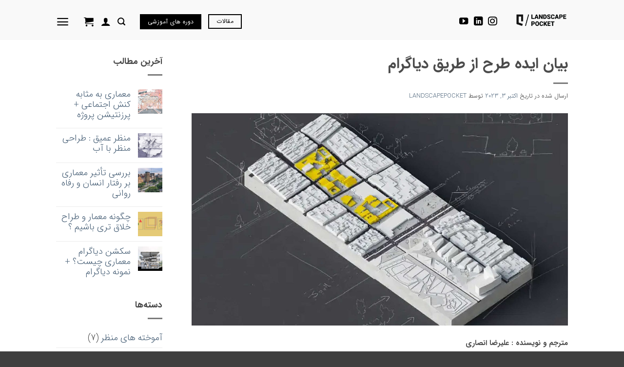

--- FILE ---
content_type: text/html; charset=UTF-8
request_url: https://landscapepocket.ir/transforming-architectural-ideas-through-diagrams/
body_size: 21800
content:

<!DOCTYPE html>
<html dir="rtl" lang="fa-IR" class="loading-site no-js bg-fill">
<head>
	<meta charset="UTF-8" />
	<link rel="profile" href="https://gmpg.org/xfn/11" />
	<link rel="pingback" href="https://landscapepocket.ir/xmlrpc.php" />

					<script>document.documentElement.className = document.documentElement.className + ' yes-js js_active js'</script>
				<script>(function(html){html.className = html.className.replace(/\bno-js\b/,'js')})(document.documentElement);</script>
<meta name='robots' content='max-image-preview:large' />
<meta name="viewport" content="width=device-width, initial-scale=1, maximum-scale=1" />
	<!-- This site is optimized with the Yoast SEO Premium plugin v14.1 - https://yoast.com/wordpress/plugins/seo/ -->
	<title>بیان ایده طرح از طریق دیاگرام</title>
	<meta name="description" content="هر پروژه داستانی را روایت می‌کند که بازتاب فرهنگ، زمینه و شرایط زمان خود است. دیاگرام‌ها می توانند این داستان ها را به طور موثر روایت کنند." />
	<meta name="robots" content="index, follow" />
	<meta name="googlebot" content="index, follow, max-snippet:-1, max-image-preview:large, max-video-preview:-1" />
	<meta name="bingbot" content="index, follow, max-snippet:-1, max-image-preview:large, max-video-preview:-1" />
	<link rel="canonical" href="https://landscapepocket.ir/transforming-architectural-ideas-through-diagrams/" />
	<meta property="og:locale" content="fa_IR" />
	<meta property="og:type" content="article" />
	<meta property="og:title" content="بیان ایده طرح از طریق دیاگرام" />
	<meta property="og:description" content="هر پروژه داستانی را روایت می‌کند که بازتاب فرهنگ، زمینه و شرایط زمان خود است. دیاگرام‌ها می توانند این داستان ها را به طور موثر روایت کنند." />
	<meta property="og:url" content="https://landscapepocket.ir/transforming-architectural-ideas-through-diagrams/" />
	<meta property="og:site_name" content="دستیار جیبی منظر" />
	<meta property="article:published_time" content="2023-10-03T08:16:22+00:00" />
	<meta property="og:image" content="https://landscapepocket.ir/wp-content/uploads/2023/10/Architectural-Ideas-Diagramsss.jpg" />
	<meta property="og:image:width" content="1920" />
	<meta property="og:image:height" content="1080" />
	<meta name="twitter:card" content="summary_large_image" />
	<script type="application/ld+json" class="yoast-schema-graph">{"@context":"https://schema.org","@graph":[{"@type":"WebSite","@id":"https://landscapepocket.ir/#website","url":"https://landscapepocket.ir/","name":"\u062f\u0633\u062a\u06cc\u0627\u0631 \u062c\u06cc\u0628\u06cc \u0645\u0646\u0638\u0631","description":"\u067e\u0644\u062a\u0641\u0631\u0645 \u062a\u062e\u0635\u0635\u06cc \u0645\u0639\u0645\u0627\u0631\u06cc \u0645\u0646\u0638\u0631","publisher":{"@id":"https://landscapepocket.ir/#/schema/person/2a26e1655456bf5296824fb774fb12bc"},"potentialAction":[{"@type":"SearchAction","target":"https://landscapepocket.ir/?s={search_term_string}","query-input":"required name=search_term_string"}],"inLanguage":"fa-IR"},{"@type":"ImageObject","@id":"https://landscapepocket.ir/transforming-architectural-ideas-through-diagrams/#primaryimage","inLanguage":"fa-IR","url":"https://landscapepocket.ir/wp-content/uploads/2023/10/Architectural-Ideas-Diagramsss.jpg","width":1920,"height":1080},{"@type":"WebPage","@id":"https://landscapepocket.ir/transforming-architectural-ideas-through-diagrams/#webpage","url":"https://landscapepocket.ir/transforming-architectural-ideas-through-diagrams/","name":"\u0628\u06cc\u0627\u0646 \u0627\u06cc\u062f\u0647 \u0637\u0631\u062d \u0627\u0632 \u0637\u0631\u06cc\u0642 \u062f\u06cc\u0627\u06af\u0631\u0627\u0645","isPartOf":{"@id":"https://landscapepocket.ir/#website"},"primaryImageOfPage":{"@id":"https://landscapepocket.ir/transforming-architectural-ideas-through-diagrams/#primaryimage"},"datePublished":"2023-10-03T08:16:22+00:00","dateModified":"2023-10-03T08:16:22+00:00","description":"\u0647\u0631 \u067e\u0631\u0648\u0698\u0647 \u062f\u0627\u0633\u062a\u0627\u0646\u06cc \u0631\u0627 \u0631\u0648\u0627\u06cc\u062a \u0645\u06cc\u200c\u06a9\u0646\u062f \u06a9\u0647 \u0628\u0627\u0632\u062a\u0627\u0628 \u0641\u0631\u0647\u0646\u06af\u060c \u0632\u0645\u06cc\u0646\u0647 \u0648 \u0634\u0631\u0627\u06cc\u0637 \u0632\u0645\u0627\u0646 \u062e\u0648\u062f \u0627\u0633\u062a. \u062f\u06cc\u0627\u06af\u0631\u0627\u0645\u200c\u0647\u0627 \u0645\u06cc \u062a\u0648\u0627\u0646\u0646\u062f \u0627\u06cc\u0646 \u062f\u0627\u0633\u062a\u0627\u0646 \u0647\u0627 \u0631\u0627 \u0628\u0647 \u0637\u0648\u0631 \u0645\u0648\u062b\u0631 \u0631\u0648\u0627\u06cc\u062a \u06a9\u0646\u0646\u062f.","inLanguage":"fa-IR","potentialAction":[{"@type":"ReadAction","target":["https://landscapepocket.ir/transforming-architectural-ideas-through-diagrams/"]}]},{"@type":"Article","@id":"https://landscapepocket.ir/transforming-architectural-ideas-through-diagrams/#article","isPartOf":{"@id":"https://landscapepocket.ir/transforming-architectural-ideas-through-diagrams/#webpage"},"author":{"@id":"https://landscapepocket.ir/#/schema/person/2a26e1655456bf5296824fb774fb12bc"},"headline":"\u0628\u06cc\u0627\u0646 \u0627\u06cc\u062f\u0647 \u0637\u0631\u062d \u0627\u0632 \u0637\u0631\u06cc\u0642 \u062f\u06cc\u0627\u06af\u0631\u0627\u0645","datePublished":"2023-10-03T08:16:22+00:00","dateModified":"2023-10-03T08:16:22+00:00","commentCount":0,"mainEntityOfPage":{"@id":"https://landscapepocket.ir/transforming-architectural-ideas-through-diagrams/#webpage"},"publisher":{"@id":"https://landscapepocket.ir/#/schema/person/2a26e1655456bf5296824fb774fb12bc"},"image":{"@id":"https://landscapepocket.ir/transforming-architectural-ideas-through-diagrams/#primaryimage"},"keywords":"\u0627\u06cc\u062f\u0647,\u062f\u06cc\u0627\u06af\u0631\u0627\u0645,\u062f\u06cc\u0627\u06af\u0631\u0627\u0645 \u0645\u0639\u0645\u0627\u0631\u06cc,\u06a9\u0627\u0646\u0633\u067e\u062a","articleSection":"\u0637\u0631\u0627\u062d\u06cc \u0634\u0647\u0631\u06cc,\u0645\u0639\u0645\u0627\u0631\u06cc,\u0645\u0639\u0645\u0627\u0631\u06cc \u0645\u0646\u0638\u0631","inLanguage":"fa-IR","potentialAction":[{"@type":"CommentAction","name":"Comment","target":["https://landscapepocket.ir/transforming-architectural-ideas-through-diagrams/#respond"]}]},{"@type":["Person","Organization"],"@id":"https://landscapepocket.ir/#/schema/person/2a26e1655456bf5296824fb774fb12bc","name":"landscapepocket","image":{"@type":"ImageObject","@id":"https://landscapepocket.ir/#personlogo","inLanguage":"fa-IR","url":"https://landscapepocket.ir/wp-content/uploads/2020/05/logo-LPA....png","width":384,"height":396,"caption":"landscapepocket"},"logo":{"@id":"https://landscapepocket.ir/#personlogo"}}]}</script>
	<!-- / Yoast SEO Premium plugin. -->


<link rel='dns-prefetch' href='//cdn.jsdelivr.net' />

<link rel='prefetch' href='https://landscapepocket.ir/wp-content/themes/flatsome/assets/js/chunk.countup.js?ver=3.16.1' />
<link rel='prefetch' href='https://landscapepocket.ir/wp-content/themes/flatsome/assets/js/chunk.sticky-sidebar.js?ver=3.16.1' />
<link rel='prefetch' href='https://landscapepocket.ir/wp-content/themes/flatsome/assets/js/chunk.tooltips.js?ver=3.16.1' />
<link rel='prefetch' href='https://landscapepocket.ir/wp-content/themes/flatsome/assets/js/chunk.vendors-popups.js?ver=3.16.1' />
<link rel='prefetch' href='https://landscapepocket.ir/wp-content/themes/flatsome/assets/js/chunk.vendors-slider.js?ver=3.16.1' />
<link rel="alternate" type="application/rss+xml" title="دستیار جیبی منظر &raquo; خوراک" href="https://landscapepocket.ir/feed/" />
<link rel="alternate" type="application/rss+xml" title="دستیار جیبی منظر &raquo; خوراک دیدگاه‌ها" href="https://landscapepocket.ir/comments/feed/" />
<link rel="alternate" type="application/rss+xml" title="دستیار جیبی منظر &raquo; بیان ایده طرح  از طریق دیاگرام خوراک دیدگاه‌ها" href="https://landscapepocket.ir/transforming-architectural-ideas-through-diagrams/feed/" />
<style type="text/css">
img.wp-smiley,
img.emoji {
	display: inline !important;
	border: none !important;
	box-shadow: none !important;
	height: 1em !important;
	width: 1em !important;
	margin: 0 0.07em !important;
	vertical-align: -0.1em !important;
	background: none !important;
	padding: 0 !important;
}
</style>
	<style id='wp-block-library-inline-css' type='text/css'>
:root{--wp-admin-theme-color:#007cba;--wp-admin-theme-color--rgb:0,124,186;--wp-admin-theme-color-darker-10:#006ba1;--wp-admin-theme-color-darker-10--rgb:0,107,161;--wp-admin-theme-color-darker-20:#005a87;--wp-admin-theme-color-darker-20--rgb:0,90,135;--wp-admin-border-width-focus:2px}@media (-webkit-min-device-pixel-ratio:2),(min-resolution:192dpi){:root{--wp-admin-border-width-focus:1.5px}}:root{--wp--preset--font-size--normal:16px;--wp--preset--font-size--huge:42px}:root .has-very-light-gray-background-color{background-color:#eee}:root .has-very-dark-gray-background-color{background-color:#313131}:root .has-very-light-gray-color{color:#eee}:root .has-very-dark-gray-color{color:#313131}:root .has-vivid-green-cyan-to-vivid-cyan-blue-gradient-background{background:linear-gradient(135deg,#00d084,#0693e3)}:root .has-purple-crush-gradient-background{background:linear-gradient(135deg,#34e2e4,#4721fb 50%,#ab1dfe)}:root .has-hazy-dawn-gradient-background{background:linear-gradient(135deg,#faaca8,#dad0ec)}:root .has-subdued-olive-gradient-background{background:linear-gradient(135deg,#fafae1,#67a671)}:root .has-atomic-cream-gradient-background{background:linear-gradient(135deg,#fdd79a,#004a59)}:root .has-nightshade-gradient-background{background:linear-gradient(135deg,#330968,#31cdcf)}:root .has-midnight-gradient-background{background:linear-gradient(135deg,#020381,#2874fc)}.has-regular-font-size{font-size:1em}.has-larger-font-size{font-size:2.625em}.has-normal-font-size{font-size:var(--wp--preset--font-size--normal)}.has-huge-font-size{font-size:var(--wp--preset--font-size--huge)}.has-text-align-center{text-align:center}.has-text-align-left{text-align:left}.has-text-align-right{text-align:right}#end-resizable-editor-section{display:none}.aligncenter{clear:both}.items-justified-left{justify-content:flex-start}.items-justified-center{justify-content:center}.items-justified-right{justify-content:flex-end}.items-justified-space-between{justify-content:space-between}.screen-reader-text{border:0;clip:rect(1px,1px,1px,1px);-webkit-clip-path:inset(50%);clip-path:inset(50%);height:1px;margin:-1px;overflow:hidden;padding:0;position:absolute;width:1px;word-wrap:normal!important}.screen-reader-text:focus{background-color:#ddd;clip:auto!important;-webkit-clip-path:none;clip-path:none;color:#444;display:block;font-size:1em;height:auto;left:5px;line-height:normal;padding:15px 23px 14px;text-decoration:none;top:5px;width:auto;z-index:100000}html :where(.has-border-color),html :where([style*=border-width]){border-style:solid}html :where(img[class*=wp-image-]){height:auto;max-width:100%}
</style>
<link data-minify="1" rel='stylesheet' id='spotplayer-css'  href='https://landscapepocket.ir/wp-content/cache/min/1/wp-content/plugins/SpotPlayerWoo/shop.css?ver=1768685756' type='text/css' media='all' />
<link data-minify="1" rel='stylesheet' id='contact-form-7-css'  href='https://landscapepocket.ir/wp-content/cache/min/1/wp-content/plugins/contact-form-7/includes/css/styles.css?ver=1768685756' type='text/css' media='all' />
<link data-minify="1" rel='stylesheet' id='contact-form-7-rtl-css'  href='https://landscapepocket.ir/wp-content/cache/min/1/wp-content/plugins/contact-form-7/includes/css/styles-rtl.css?ver=1768685756' type='text/css' media='all' />
<link data-minify="1" rel='stylesheet' id='flatsome-admin-iransans-farsi-numbersfont-css'  href='https://landscapepocket.ir/wp-content/cache/min/1/wp-content/plugins/persian-flatsome/assets/public/css/iransans-farsi-numbers-font.css?ver=1768685756' type='text/css' media='all' />
<style id='woocommerce-inline-inline-css' type='text/css'>
.woocommerce form .form-row .required { visibility: visible; }
</style>
<link data-minify="1" rel='stylesheet' id='flatsome-woocommerce-wishlist-css'  href='https://landscapepocket.ir/wp-content/cache/min/1/wp-content/themes/flatsome/inc/integrations/wc-yith-wishlist/wishlist.css?ver=1768685756' type='text/css' media='all' />
<link data-minify="1" rel='stylesheet' id='flatsome-main-rtl-css'  href='https://landscapepocket.ir/wp-content/cache/min/1/wp-content/themes/flatsome/assets/css/flatsome-rtl.css?ver=1768685756' type='text/css' media='all' />
<style id='flatsome-main-inline-css' type='text/css'>
@font-face {
				font-family: "fl-icons";
				font-display: block;
				src: url(https://landscapepocket.ir/wp-content/themes/flatsome/assets/css/icons/fl-icons.eot?v=3.16.1);
				src:
					url(https://landscapepocket.ir/wp-content/themes/flatsome/assets/css/icons/fl-icons.eot#iefix?v=3.16.1) format("embedded-opentype"),
					url(https://landscapepocket.ir/wp-content/themes/flatsome/assets/css/icons/fl-icons.woff2?v=3.16.1) format("woff2"),
					url(https://landscapepocket.ir/wp-content/themes/flatsome/assets/css/icons/fl-icons.ttf?v=3.16.1) format("truetype"),
					url(https://landscapepocket.ir/wp-content/themes/flatsome/assets/css/icons/fl-icons.woff?v=3.16.1) format("woff"),
					url(https://landscapepocket.ir/wp-content/themes/flatsome/assets/css/icons/fl-icons.svg?v=3.16.1#fl-icons) format("svg");
			}
</style>
<link data-minify="1" rel='stylesheet' id='flatsome-shop-rtl-css'  href='https://landscapepocket.ir/wp-content/cache/min/1/wp-content/themes/flatsome/assets/css/flatsome-shop-rtl.css?ver=1768685756' type='text/css' media='all' />
<link rel='stylesheet' id='flatsome-style-css'  href='https://landscapepocket.ir/wp-content/themes/flatsome/style.css?ver=3.16.1' type='text/css' media='all' />
<script type='text/javascript' src='https://landscapepocket.ir/wp-includes/js/jquery/jquery.min.js?ver=3.6.0' id='jquery-core-js'></script>
<script type='text/javascript' src='https://landscapepocket.ir/wp-includes/js/jquery/jquery-migrate.min.js?ver=3.3.2' id='jquery-migrate-js'></script>
<link rel="https://api.w.org/" href="https://landscapepocket.ir/wp-json/" /><link rel="alternate" type="application/json" href="https://landscapepocket.ir/wp-json/wp/v2/posts/7086" /><link rel="EditURI" type="application/rsd+xml" title="RSD" href="https://landscapepocket.ir/xmlrpc.php?rsd" />
<link rel="wlwmanifest" type="application/wlwmanifest+xml" href="https://landscapepocket.ir/wp-includes/wlwmanifest.xml" /> 
<link rel="stylesheet" href="https://landscapepocket.ir/wp-content/themes/flatsome/rtl.css" type="text/css" media="screen" /><meta name="generator" content="WordPress 6.0.11" />
<meta name="generator" content="WooCommerce 4.6.5" />
<link rel='shortlink' href='https://landscapepocket.ir/?p=7086' />
<link rel="alternate" type="application/json+oembed" href="https://landscapepocket.ir/wp-json/oembed/1.0/embed?url=https%3A%2F%2Flandscapepocket.ir%2Ftransforming-architectural-ideas-through-diagrams%2F" />
<link rel="alternate" type="text/xml+oembed" href="https://landscapepocket.ir/wp-json/oembed/1.0/embed?url=https%3A%2F%2Flandscapepocket.ir%2Ftransforming-architectural-ideas-through-diagrams%2F&#038;format=xml" />
<style>.bg{opacity: 0; transition: opacity 1s; -webkit-transition: opacity 1s;} .bg-loaded{opacity: 1;}</style>	<noscript><style>.woocommerce-product-gallery{ opacity: 1 !important; }</style></noscript>
	<link rel="icon" href="https://landscapepocket.ir/wp-content/uploads/2025/12/cropped-site-lpa-mi-logo-32x32.png" sizes="32x32" />
<link rel="icon" href="https://landscapepocket.ir/wp-content/uploads/2025/12/cropped-site-lpa-mi-logo-192x192.png" sizes="192x192" />
<link rel="apple-touch-icon" href="https://landscapepocket.ir/wp-content/uploads/2025/12/cropped-site-lpa-mi-logo-180x180.png" />
<meta name="msapplication-TileImage" content="https://landscapepocket.ir/wp-content/uploads/2025/12/cropped-site-lpa-mi-logo-270x270.png" />
<style id="custom-css" type="text/css">:root {--primary-color: #0a0a0a;}.sticky-add-to-cart--active, #wrapper,#main,#main.dark{background-color: #f9f9f9}.flatsome-cookies {background-color: #0a0505}.header-main{height: 82px}#logo img{max-height: 82px}#logo{width:110px;}#logo a{max-width:500px;}.stuck #logo img{padding:6px 0;}.header-bottom{min-height: 10px}.header-top{min-height: 20px}.transparent .header-main{height: 76px}.transparent #logo img{max-height: 76px}.has-transparent + .page-title:first-of-type,.has-transparent + #main > .page-title,.has-transparent + #main > div > .page-title,.has-transparent + #main .page-header-wrapper:first-of-type .page-title{padding-top: 76px;}.transparent .header-wrapper{background-color: #848484!important;}.transparent .top-divider{display: none;}.header.show-on-scroll,.stuck .header-main{height:83px!important}.stuck #logo img{max-height: 83px!important}.search-form{ width: 100%;}.header-bg-color {background-color: rgba(249,249,249,0.83)}.header-bottom {background-color: #f1f1f1}.header-main .nav > li > a{line-height: 39px }.header-wrapper:not(.stuck) .header-main .header-nav{margin-top: 6px }.stuck .header-main .nav > li > a{line-height: 23px }.header-bottom-nav > li > a{line-height: 16px }@media (max-width: 549px) {.header-main{height: 122px}#logo img{max-height: 122px}}.main-menu-overlay{background-color: #0c0c0c}.nav-dropdown{border-radius:10px}.nav-dropdown{font-size:101%}.nav-dropdown-has-arrow li.has-dropdown:after{border-bottom-color: #ffffff;}.nav .nav-dropdown{background-color: #ffffff}.blog-wrapper{background-color: #ffffff;}/* Color */.accordion-title.active, .has-icon-bg .icon .icon-inner,.logo a, .primary.is-underline, .primary.is-link, .badge-outline .badge-inner, .nav-outline > li.active> a,.nav-outline >li.active > a, .cart-icon strong,[data-color='primary'], .is-outline.primary{color: #0a0a0a;}/* Color !important */[data-text-color="primary"]{color: #0a0a0a!important;}/* Background Color */[data-text-bg="primary"]{background-color: #0a0a0a;}/* Background */.scroll-to-bullets a,.featured-title, .label-new.menu-item > a:after, .nav-pagination > li > .current,.nav-pagination > li > span:hover,.nav-pagination > li > a:hover,.has-hover:hover .badge-outline .badge-inner,button[type="submit"], .button.wc-forward:not(.checkout):not(.checkout-button), .button.submit-button, .button.primary:not(.is-outline),.featured-table .title,.is-outline:hover, .has-icon:hover .icon-label,.nav-dropdown-bold .nav-column li > a:hover, .nav-dropdown.nav-dropdown-bold > li > a:hover, .nav-dropdown-bold.dark .nav-column li > a:hover, .nav-dropdown.nav-dropdown-bold.dark > li > a:hover, .header-vertical-menu__opener ,.is-outline:hover, .tagcloud a:hover,.grid-tools a, input[type='submit']:not(.is-form), .box-badge:hover .box-text, input.button.alt,.nav-box > li > a:hover,.nav-box > li.active > a,.nav-pills > li.active > a ,.current-dropdown .cart-icon strong, .cart-icon:hover strong, .nav-line-bottom > li > a:before, .nav-line-grow > li > a:before, .nav-line > li > a:before,.banner, .header-top, .slider-nav-circle .flickity-prev-next-button:hover svg, .slider-nav-circle .flickity-prev-next-button:hover .arrow, .primary.is-outline:hover, .button.primary:not(.is-outline), input[type='submit'].primary, input[type='submit'].primary, input[type='reset'].button, input[type='button'].primary, .badge-inner{background-color: #0a0a0a;}/* Border */.nav-vertical.nav-tabs > li.active > a,.scroll-to-bullets a.active,.nav-pagination > li > .current,.nav-pagination > li > span:hover,.nav-pagination > li > a:hover,.has-hover:hover .badge-outline .badge-inner,.accordion-title.active,.featured-table,.is-outline:hover, .tagcloud a:hover,blockquote, .has-border, .cart-icon strong:after,.cart-icon strong,.blockUI:before, .processing:before,.loading-spin, .slider-nav-circle .flickity-prev-next-button:hover svg, .slider-nav-circle .flickity-prev-next-button:hover .arrow, .primary.is-outline:hover{border-color: #0a0a0a}.nav-tabs > li.active > a{border-top-color: #0a0a0a}.widget_shopping_cart_content .blockUI.blockOverlay:before { border-left-color: #0a0a0a }.woocommerce-checkout-review-order .blockUI.blockOverlay:before { border-left-color: #0a0a0a }/* Fill */.slider .flickity-prev-next-button:hover svg,.slider .flickity-prev-next-button:hover .arrow{fill: #0a0a0a;}/* Focus */.primary:focus-visible, .submit-button:focus-visible, button[type="submit"]:focus-visible { outline-color: #0a0a0a!important; }/* Background Color */[data-icon-label]:after, .secondary.is-underline:hover,.secondary.is-outline:hover,.icon-label,.button.secondary:not(.is-outline),.button.alt:not(.is-outline), .badge-inner.on-sale, .button.checkout, .single_add_to_cart_button, .current .breadcrumb-step{ background-color:#4ba5e1; }[data-text-bg="secondary"]{background-color: #4ba5e1;}/* Color */.secondary.is-underline,.secondary.is-link, .secondary.is-outline,.stars a.active, .star-rating:before, .woocommerce-page .star-rating:before,.star-rating span:before, .color-secondary{color: #4ba5e1}/* Color !important */[data-text-color="secondary"]{color: #4ba5e1!important;}/* Border */.secondary.is-outline:hover{border-color:#4ba5e1}/* Focus */.secondary:focus-visible, .alt:focus-visible { outline-color: #4ba5e1!important; }.success.is-underline:hover,.success.is-outline:hover,.success{background-color: #5b5b5b}.success-color, .success.is-link, .success.is-outline{color: #5b5b5b;}.success-border{border-color: #5b5b5b!important;}/* Color !important */[data-text-color="success"]{color: #5b5b5b!important;}/* Background Color */[data-text-bg="success"]{background-color: #5b5b5b;}.alert.is-underline:hover,.alert.is-outline:hover,.alert{background-color: #d55c5c}.alert.is-link, .alert.is-outline, .color-alert{color: #d55c5c;}/* Color !important */[data-text-color="alert"]{color: #d55c5c!important;}/* Background Color */[data-text-bg="alert"]{background-color: #d55c5c;}body{color: #474747}h1,h2,h3,h4,h5,h6,.heading-font{color: #4c4c4c;}body{font-size: 113%;}@media screen and (max-width: 549px){body{font-size: 100%;}}body{font-family: Lato, sans-serif;}body {font-weight: 300;font-style: normal;}.nav > li > a {font-family: Lato, sans-serif;}.mobile-sidebar-levels-2 .nav > li > ul > li > a {font-family: Lato, sans-serif;}.nav > li > a,.mobile-sidebar-levels-2 .nav > li > ul > li > a {font-weight: 700;font-style: normal;}h1,h2,h3,h4,h5,h6,.heading-font, .off-canvas-center .nav-sidebar.nav-vertical > li > a{font-family: Roboto, sans-serif;}h1,h2,h3,h4,h5,h6,.heading-font,.banner h1,.banner h2 {font-weight: 700;font-style: normal;}.alt-font{font-family: "Dancing Script", sans-serif;}.alt-font {font-weight: 400!important;font-style: normal!important;}.header:not(.transparent) .header-nav-main.nav > li > a {color: #000000;}.header:not(.transparent) .header-nav-main.nav > li > a:hover,.header:not(.transparent) .header-nav-main.nav > li.active > a,.header:not(.transparent) .header-nav-main.nav > li.current > a,.header:not(.transparent) .header-nav-main.nav > li > a.active,.header:not(.transparent) .header-nav-main.nav > li > a.current{color: #000000;}.header-nav-main.nav-line-bottom > li > a:before,.header-nav-main.nav-line-grow > li > a:before,.header-nav-main.nav-line > li > a:before,.header-nav-main.nav-box > li > a:hover,.header-nav-main.nav-box > li.active > a,.header-nav-main.nav-pills > li > a:hover,.header-nav-main.nav-pills > li.active > a{color:#FFF!important;background-color: #000000;}a{color: #4e657b;}.is-divider{background-color: rgba(0,0,0,0.52);}.shop-page-title.featured-title .title-overlay{background-color: rgba(132,132,132,0.3);}.current .breadcrumb-step, [data-icon-label]:after, .button#place_order,.button.checkout,.checkout-button,.single_add_to_cart_button.button{background-color: #619887!important }.has-equal-box-heights .box-image {padding-top: 97%;}.price del, .product_list_widget del, del .woocommerce-Price-amount { color: #ea6161; }@media screen and (min-width: 550px){.products .box-vertical .box-image{min-width: 300px!important;width: 300px!important;}}.header-main .social-icons,.header-main .cart-icon strong,.header-main .menu-title,.header-main .header-button > .button.is-outline,.header-main .nav > li > a > i:not(.icon-angle-down){color: #000000!important;}.header-main .header-button > .button.is-outline,.header-main .cart-icon strong:after,.header-main .cart-icon strong{border-color: #000000!important;}.header-main .header-button > .button:not(.is-outline){background-color: #000000!important;}.header-main .current-dropdown .cart-icon strong,.header-main .header-button > .button:hover,.header-main .header-button > .button:hover i,.header-main .header-button > .button:hover span{color:#FFF!important;}.header-main .menu-title:hover,.header-main .social-icons a:hover,.header-main .header-button > .button.is-outline:hover,.header-main .nav > li > a:hover > i:not(.icon-angle-down){color: #111111!important;}.header-main .current-dropdown .cart-icon strong,.header-main .header-button > .button:hover{background-color: #111111!important;}.header-main .current-dropdown .cart-icon strong:after,.header-main .current-dropdown .cart-icon strong,.header-main .header-button > .button:hover{border-color: #111111!important;}.footer-1{background-color: #424242}.footer-2{background-color: rgba(0,51,17,0.7)}.absolute-footer, html{background-color: #3f3f3f}button[name='update_cart'] { display: none; }.nav-vertical-fly-out > li + li {border-top-width: 1px; border-top-style: solid;}.label-new.menu-item > a:after{content:"جدید";}.label-hot.menu-item > a:after{content:"داغ";}.label-sale.menu-item > a:after{content:"حراج";}.label-popular.menu-item > a:after{content:"محبوب";}</style><style id="kirki-inline-styles">/* cyrillic-ext */
@font-face {
  font-family: 'Roboto';
  font-style: normal;
  font-weight: 700;
  font-stretch: normal;
  font-display: swap;
  src: url(https://landscapepocket.ir/wp-content/fonts/roboto/font) format('woff');
  unicode-range: U+0460-052F, U+1C80-1C8A, U+20B4, U+2DE0-2DFF, U+A640-A69F, U+FE2E-FE2F;
}
/* cyrillic */
@font-face {
  font-family: 'Roboto';
  font-style: normal;
  font-weight: 700;
  font-stretch: normal;
  font-display: swap;
  src: url(https://landscapepocket.ir/wp-content/fonts/roboto/font) format('woff');
  unicode-range: U+0301, U+0400-045F, U+0490-0491, U+04B0-04B1, U+2116;
}
/* greek-ext */
@font-face {
  font-family: 'Roboto';
  font-style: normal;
  font-weight: 700;
  font-stretch: normal;
  font-display: swap;
  src: url(https://landscapepocket.ir/wp-content/fonts/roboto/font) format('woff');
  unicode-range: U+1F00-1FFF;
}
/* greek */
@font-face {
  font-family: 'Roboto';
  font-style: normal;
  font-weight: 700;
  font-stretch: normal;
  font-display: swap;
  src: url(https://landscapepocket.ir/wp-content/fonts/roboto/font) format('woff');
  unicode-range: U+0370-0377, U+037A-037F, U+0384-038A, U+038C, U+038E-03A1, U+03A3-03FF;
}
/* math */
@font-face {
  font-family: 'Roboto';
  font-style: normal;
  font-weight: 700;
  font-stretch: normal;
  font-display: swap;
  src: url(https://landscapepocket.ir/wp-content/fonts/roboto/font) format('woff');
  unicode-range: U+0302-0303, U+0305, U+0307-0308, U+0310, U+0312, U+0315, U+031A, U+0326-0327, U+032C, U+032F-0330, U+0332-0333, U+0338, U+033A, U+0346, U+034D, U+0391-03A1, U+03A3-03A9, U+03B1-03C9, U+03D1, U+03D5-03D6, U+03F0-03F1, U+03F4-03F5, U+2016-2017, U+2034-2038, U+203C, U+2040, U+2043, U+2047, U+2050, U+2057, U+205F, U+2070-2071, U+2074-208E, U+2090-209C, U+20D0-20DC, U+20E1, U+20E5-20EF, U+2100-2112, U+2114-2115, U+2117-2121, U+2123-214F, U+2190, U+2192, U+2194-21AE, U+21B0-21E5, U+21F1-21F2, U+21F4-2211, U+2213-2214, U+2216-22FF, U+2308-230B, U+2310, U+2319, U+231C-2321, U+2336-237A, U+237C, U+2395, U+239B-23B7, U+23D0, U+23DC-23E1, U+2474-2475, U+25AF, U+25B3, U+25B7, U+25BD, U+25C1, U+25CA, U+25CC, U+25FB, U+266D-266F, U+27C0-27FF, U+2900-2AFF, U+2B0E-2B11, U+2B30-2B4C, U+2BFE, U+3030, U+FF5B, U+FF5D, U+1D400-1D7FF, U+1EE00-1EEFF;
}
/* symbols */
@font-face {
  font-family: 'Roboto';
  font-style: normal;
  font-weight: 700;
  font-stretch: normal;
  font-display: swap;
  src: url(https://landscapepocket.ir/wp-content/fonts/roboto/font) format('woff');
  unicode-range: U+0001-000C, U+000E-001F, U+007F-009F, U+20DD-20E0, U+20E2-20E4, U+2150-218F, U+2190, U+2192, U+2194-2199, U+21AF, U+21E6-21F0, U+21F3, U+2218-2219, U+2299, U+22C4-22C6, U+2300-243F, U+2440-244A, U+2460-24FF, U+25A0-27BF, U+2800-28FF, U+2921-2922, U+2981, U+29BF, U+29EB, U+2B00-2BFF, U+4DC0-4DFF, U+FFF9-FFFB, U+10140-1018E, U+10190-1019C, U+101A0, U+101D0-101FD, U+102E0-102FB, U+10E60-10E7E, U+1D2C0-1D2D3, U+1D2E0-1D37F, U+1F000-1F0FF, U+1F100-1F1AD, U+1F1E6-1F1FF, U+1F30D-1F30F, U+1F315, U+1F31C, U+1F31E, U+1F320-1F32C, U+1F336, U+1F378, U+1F37D, U+1F382, U+1F393-1F39F, U+1F3A7-1F3A8, U+1F3AC-1F3AF, U+1F3C2, U+1F3C4-1F3C6, U+1F3CA-1F3CE, U+1F3D4-1F3E0, U+1F3ED, U+1F3F1-1F3F3, U+1F3F5-1F3F7, U+1F408, U+1F415, U+1F41F, U+1F426, U+1F43F, U+1F441-1F442, U+1F444, U+1F446-1F449, U+1F44C-1F44E, U+1F453, U+1F46A, U+1F47D, U+1F4A3, U+1F4B0, U+1F4B3, U+1F4B9, U+1F4BB, U+1F4BF, U+1F4C8-1F4CB, U+1F4D6, U+1F4DA, U+1F4DF, U+1F4E3-1F4E6, U+1F4EA-1F4ED, U+1F4F7, U+1F4F9-1F4FB, U+1F4FD-1F4FE, U+1F503, U+1F507-1F50B, U+1F50D, U+1F512-1F513, U+1F53E-1F54A, U+1F54F-1F5FA, U+1F610, U+1F650-1F67F, U+1F687, U+1F68D, U+1F691, U+1F694, U+1F698, U+1F6AD, U+1F6B2, U+1F6B9-1F6BA, U+1F6BC, U+1F6C6-1F6CF, U+1F6D3-1F6D7, U+1F6E0-1F6EA, U+1F6F0-1F6F3, U+1F6F7-1F6FC, U+1F700-1F7FF, U+1F800-1F80B, U+1F810-1F847, U+1F850-1F859, U+1F860-1F887, U+1F890-1F8AD, U+1F8B0-1F8BB, U+1F8C0-1F8C1, U+1F900-1F90B, U+1F93B, U+1F946, U+1F984, U+1F996, U+1F9E9, U+1FA00-1FA6F, U+1FA70-1FA7C, U+1FA80-1FA89, U+1FA8F-1FAC6, U+1FACE-1FADC, U+1FADF-1FAE9, U+1FAF0-1FAF8, U+1FB00-1FBFF;
}
/* vietnamese */
@font-face {
  font-family: 'Roboto';
  font-style: normal;
  font-weight: 700;
  font-stretch: normal;
  font-display: swap;
  src: url(https://landscapepocket.ir/wp-content/fonts/roboto/font) format('woff');
  unicode-range: U+0102-0103, U+0110-0111, U+0128-0129, U+0168-0169, U+01A0-01A1, U+01AF-01B0, U+0300-0301, U+0303-0304, U+0308-0309, U+0323, U+0329, U+1EA0-1EF9, U+20AB;
}
/* latin-ext */
@font-face {
  font-family: 'Roboto';
  font-style: normal;
  font-weight: 700;
  font-stretch: normal;
  font-display: swap;
  src: url(https://landscapepocket.ir/wp-content/fonts/roboto/font) format('woff');
  unicode-range: U+0100-02BA, U+02BD-02C5, U+02C7-02CC, U+02CE-02D7, U+02DD-02FF, U+0304, U+0308, U+0329, U+1D00-1DBF, U+1E00-1E9F, U+1EF2-1EFF, U+2020, U+20A0-20AB, U+20AD-20C0, U+2113, U+2C60-2C7F, U+A720-A7FF;
}
/* latin */
@font-face {
  font-family: 'Roboto';
  font-style: normal;
  font-weight: 700;
  font-stretch: normal;
  font-display: swap;
  src: url(https://landscapepocket.ir/wp-content/fonts/roboto/font) format('woff');
  unicode-range: U+0000-00FF, U+0131, U+0152-0153, U+02BB-02BC, U+02C6, U+02DA, U+02DC, U+0304, U+0308, U+0329, U+2000-206F, U+20AC, U+2122, U+2191, U+2193, U+2212, U+2215, U+FEFF, U+FFFD;
}/* latin-ext */
@font-face {
  font-family: 'Lato';
  font-style: normal;
  font-weight: 300;
  font-display: swap;
  src: url(https://landscapepocket.ir/wp-content/fonts/lato/font) format('woff');
  unicode-range: U+0100-02BA, U+02BD-02C5, U+02C7-02CC, U+02CE-02D7, U+02DD-02FF, U+0304, U+0308, U+0329, U+1D00-1DBF, U+1E00-1E9F, U+1EF2-1EFF, U+2020, U+20A0-20AB, U+20AD-20C0, U+2113, U+2C60-2C7F, U+A720-A7FF;
}
/* latin */
@font-face {
  font-family: 'Lato';
  font-style: normal;
  font-weight: 300;
  font-display: swap;
  src: url(https://landscapepocket.ir/wp-content/fonts/lato/font) format('woff');
  unicode-range: U+0000-00FF, U+0131, U+0152-0153, U+02BB-02BC, U+02C6, U+02DA, U+02DC, U+0304, U+0308, U+0329, U+2000-206F, U+20AC, U+2122, U+2191, U+2193, U+2212, U+2215, U+FEFF, U+FFFD;
}
/* latin-ext */
@font-face {
  font-family: 'Lato';
  font-style: normal;
  font-weight: 700;
  font-display: swap;
  src: url(https://landscapepocket.ir/wp-content/fonts/lato/font) format('woff');
  unicode-range: U+0100-02BA, U+02BD-02C5, U+02C7-02CC, U+02CE-02D7, U+02DD-02FF, U+0304, U+0308, U+0329, U+1D00-1DBF, U+1E00-1E9F, U+1EF2-1EFF, U+2020, U+20A0-20AB, U+20AD-20C0, U+2113, U+2C60-2C7F, U+A720-A7FF;
}
/* latin */
@font-face {
  font-family: 'Lato';
  font-style: normal;
  font-weight: 700;
  font-display: swap;
  src: url(https://landscapepocket.ir/wp-content/fonts/lato/font) format('woff');
  unicode-range: U+0000-00FF, U+0131, U+0152-0153, U+02BB-02BC, U+02C6, U+02DA, U+02DC, U+0304, U+0308, U+0329, U+2000-206F, U+20AC, U+2122, U+2191, U+2193, U+2212, U+2215, U+FEFF, U+FFFD;
}/* vietnamese */
@font-face {
  font-family: 'Dancing Script';
  font-style: normal;
  font-weight: 400;
  font-display: swap;
  src: url(https://landscapepocket.ir/wp-content/fonts/dancing-script/font) format('woff');
  unicode-range: U+0102-0103, U+0110-0111, U+0128-0129, U+0168-0169, U+01A0-01A1, U+01AF-01B0, U+0300-0301, U+0303-0304, U+0308-0309, U+0323, U+0329, U+1EA0-1EF9, U+20AB;
}
/* latin-ext */
@font-face {
  font-family: 'Dancing Script';
  font-style: normal;
  font-weight: 400;
  font-display: swap;
  src: url(https://landscapepocket.ir/wp-content/fonts/dancing-script/font) format('woff');
  unicode-range: U+0100-02BA, U+02BD-02C5, U+02C7-02CC, U+02CE-02D7, U+02DD-02FF, U+0304, U+0308, U+0329, U+1D00-1DBF, U+1E00-1E9F, U+1EF2-1EFF, U+2020, U+20A0-20AB, U+20AD-20C0, U+2113, U+2C60-2C7F, U+A720-A7FF;
}
/* latin */
@font-face {
  font-family: 'Dancing Script';
  font-style: normal;
  font-weight: 400;
  font-display: swap;
  src: url(https://landscapepocket.ir/wp-content/fonts/dancing-script/font) format('woff');
  unicode-range: U+0000-00FF, U+0131, U+0152-0153, U+02BB-02BC, U+02C6, U+02DA, U+02DC, U+0304, U+0308, U+0329, U+2000-206F, U+20AC, U+2122, U+2191, U+2193, U+2212, U+2215, U+FEFF, U+FFFD;
}</style><noscript><style id="rocket-lazyload-nojs-css">.rll-youtube-player, [data-lazy-src]{display:none !important;}</style></noscript></head>

<body data-rsssl=1 class="rtl post-template-default single single-post postid-7086 single-format-standard theme-flatsome woocommerce-no-js full-width bg-fill box-shadow lightbox nav-dropdown-has-arrow nav-dropdown-has-shadow nav-dropdown-has-border">

<svg xmlns="http://www.w3.org/2000/svg" viewBox="0 0 0 0" width="0" height="0" focusable="false" role="none" style="visibility: hidden; position: absolute; left: -9999px; overflow: hidden;" ><defs><filter id="wp-duotone-dark-grayscale"><feColorMatrix color-interpolation-filters="sRGB" type="matrix" values=" .299 .587 .114 0 0 .299 .587 .114 0 0 .299 .587 .114 0 0 .299 .587 .114 0 0 " /><feComponentTransfer color-interpolation-filters="sRGB" ><feFuncR type="table" tableValues="0 0.49803921568627" /><feFuncG type="table" tableValues="0 0.49803921568627" /><feFuncB type="table" tableValues="0 0.49803921568627" /><feFuncA type="table" tableValues="1 1" /></feComponentTransfer><feComposite in2="SourceGraphic" operator="in" /></filter></defs></svg><svg xmlns="http://www.w3.org/2000/svg" viewBox="0 0 0 0" width="0" height="0" focusable="false" role="none" style="visibility: hidden; position: absolute; left: -9999px; overflow: hidden;" ><defs><filter id="wp-duotone-grayscale"><feColorMatrix color-interpolation-filters="sRGB" type="matrix" values=" .299 .587 .114 0 0 .299 .587 .114 0 0 .299 .587 .114 0 0 .299 .587 .114 0 0 " /><feComponentTransfer color-interpolation-filters="sRGB" ><feFuncR type="table" tableValues="0 1" /><feFuncG type="table" tableValues="0 1" /><feFuncB type="table" tableValues="0 1" /><feFuncA type="table" tableValues="1 1" /></feComponentTransfer><feComposite in2="SourceGraphic" operator="in" /></filter></defs></svg><svg xmlns="http://www.w3.org/2000/svg" viewBox="0 0 0 0" width="0" height="0" focusable="false" role="none" style="visibility: hidden; position: absolute; left: -9999px; overflow: hidden;" ><defs><filter id="wp-duotone-purple-yellow"><feColorMatrix color-interpolation-filters="sRGB" type="matrix" values=" .299 .587 .114 0 0 .299 .587 .114 0 0 .299 .587 .114 0 0 .299 .587 .114 0 0 " /><feComponentTransfer color-interpolation-filters="sRGB" ><feFuncR type="table" tableValues="0.54901960784314 0.98823529411765" /><feFuncG type="table" tableValues="0 1" /><feFuncB type="table" tableValues="0.71764705882353 0.25490196078431" /><feFuncA type="table" tableValues="1 1" /></feComponentTransfer><feComposite in2="SourceGraphic" operator="in" /></filter></defs></svg><svg xmlns="http://www.w3.org/2000/svg" viewBox="0 0 0 0" width="0" height="0" focusable="false" role="none" style="visibility: hidden; position: absolute; left: -9999px; overflow: hidden;" ><defs><filter id="wp-duotone-blue-red"><feColorMatrix color-interpolation-filters="sRGB" type="matrix" values=" .299 .587 .114 0 0 .299 .587 .114 0 0 .299 .587 .114 0 0 .299 .587 .114 0 0 " /><feComponentTransfer color-interpolation-filters="sRGB" ><feFuncR type="table" tableValues="0 1" /><feFuncG type="table" tableValues="0 0.27843137254902" /><feFuncB type="table" tableValues="0.5921568627451 0.27843137254902" /><feFuncA type="table" tableValues="1 1" /></feComponentTransfer><feComposite in2="SourceGraphic" operator="in" /></filter></defs></svg><svg xmlns="http://www.w3.org/2000/svg" viewBox="0 0 0 0" width="0" height="0" focusable="false" role="none" style="visibility: hidden; position: absolute; left: -9999px; overflow: hidden;" ><defs><filter id="wp-duotone-midnight"><feColorMatrix color-interpolation-filters="sRGB" type="matrix" values=" .299 .587 .114 0 0 .299 .587 .114 0 0 .299 .587 .114 0 0 .299 .587 .114 0 0 " /><feComponentTransfer color-interpolation-filters="sRGB" ><feFuncR type="table" tableValues="0 0" /><feFuncG type="table" tableValues="0 0.64705882352941" /><feFuncB type="table" tableValues="0 1" /><feFuncA type="table" tableValues="1 1" /></feComponentTransfer><feComposite in2="SourceGraphic" operator="in" /></filter></defs></svg><svg xmlns="http://www.w3.org/2000/svg" viewBox="0 0 0 0" width="0" height="0" focusable="false" role="none" style="visibility: hidden; position: absolute; left: -9999px; overflow: hidden;" ><defs><filter id="wp-duotone-magenta-yellow"><feColorMatrix color-interpolation-filters="sRGB" type="matrix" values=" .299 .587 .114 0 0 .299 .587 .114 0 0 .299 .587 .114 0 0 .299 .587 .114 0 0 " /><feComponentTransfer color-interpolation-filters="sRGB" ><feFuncR type="table" tableValues="0.78039215686275 1" /><feFuncG type="table" tableValues="0 0.94901960784314" /><feFuncB type="table" tableValues="0.35294117647059 0.47058823529412" /><feFuncA type="table" tableValues="1 1" /></feComponentTransfer><feComposite in2="SourceGraphic" operator="in" /></filter></defs></svg><svg xmlns="http://www.w3.org/2000/svg" viewBox="0 0 0 0" width="0" height="0" focusable="false" role="none" style="visibility: hidden; position: absolute; left: -9999px; overflow: hidden;" ><defs><filter id="wp-duotone-purple-green"><feColorMatrix color-interpolation-filters="sRGB" type="matrix" values=" .299 .587 .114 0 0 .299 .587 .114 0 0 .299 .587 .114 0 0 .299 .587 .114 0 0 " /><feComponentTransfer color-interpolation-filters="sRGB" ><feFuncR type="table" tableValues="0.65098039215686 0.40392156862745" /><feFuncG type="table" tableValues="0 1" /><feFuncB type="table" tableValues="0.44705882352941 0.4" /><feFuncA type="table" tableValues="1 1" /></feComponentTransfer><feComposite in2="SourceGraphic" operator="in" /></filter></defs></svg><svg xmlns="http://www.w3.org/2000/svg" viewBox="0 0 0 0" width="0" height="0" focusable="false" role="none" style="visibility: hidden; position: absolute; left: -9999px; overflow: hidden;" ><defs><filter id="wp-duotone-blue-orange"><feColorMatrix color-interpolation-filters="sRGB" type="matrix" values=" .299 .587 .114 0 0 .299 .587 .114 0 0 .299 .587 .114 0 0 .299 .587 .114 0 0 " /><feComponentTransfer color-interpolation-filters="sRGB" ><feFuncR type="table" tableValues="0.098039215686275 1" /><feFuncG type="table" tableValues="0 0.66274509803922" /><feFuncB type="table" tableValues="0.84705882352941 0.41960784313725" /><feFuncA type="table" tableValues="1 1" /></feComponentTransfer><feComposite in2="SourceGraphic" operator="in" /></filter></defs></svg>
<a class="skip-link screen-reader-text" href="#main">به محتوا بروید</a>

<div id="wrapper">

	
	<header id="header" class="header has-sticky sticky-fade">
		<div class="header-wrapper">
			<div id="masthead" class="header-main nav-dark">
      <div class="header-inner flex-row container logo-left" role="navigation">

          <!-- Logo -->
          <div id="logo" class="flex-col logo">
            
<!-- Header logo -->
<a href="https://landscapepocket.ir/" title="دستیار جیبی منظر - پلتفرم تخصصی معماری منظر" rel="home">
		<img width="1020" height="398" src="data:image/svg+xml,%3Csvg%20xmlns='http://www.w3.org/2000/svg'%20viewBox='0%200%201020%20398'%3E%3C/svg%3E" class="header_logo header-logo" alt="دستیار جیبی منظر" data-lazy-src="https://landscapepocket.ir/wp-content/uploads/2022/12/LANDPCKET-LOGO-1400x546.png"/><noscript><img width="1020" height="398" src="https://landscapepocket.ir/wp-content/uploads/2022/12/LANDPCKET-LOGO-1400x546.png" class="header_logo header-logo" alt="دستیار جیبی منظر"/></noscript><img  width="1020" height="310" src="data:image/svg+xml,%3Csvg%20xmlns='http://www.w3.org/2000/svg'%20viewBox='0%200%201020%20310'%3E%3C/svg%3E" class="header-logo-dark" alt="دستیار جیبی منظر" data-lazy-src="https://landscapepocket.ir/wp-content/uploads/2025/12/Landscape-pocket-LOGO01--1400x426.png"/><noscript><img  width="1020" height="310" src="https://landscapepocket.ir/wp-content/uploads/2025/12/Landscape-pocket-LOGO01--1400x426.png" class="header-logo-dark" alt="دستیار جیبی منظر"/></noscript></a>
          </div>

          <!-- Mobile Left Elements -->
          <div class="flex-col show-for-medium flex-left">
            <ul class="mobile-nav nav nav-left ">
              <li class="html header-social-icons ml-0">
	<div class="social-icons follow-icons" ><a href="https://www.instagram.com/landscapepocket/" target="_blank" rel="noopener noreferrer nofollow" data-label="Instagram" class="icon plain  instagram tooltip" title="دنبال کردن در اینستاگرام" aria-label="دنبال کردن در اینستاگرام"><i class="icon-instagram" ></i></a><a href="https://www.linkedin.com/company/landscape-pocket" target="_blank" rel="noopener noreferrer nofollow" data-label="LinkedIn" class="icon plain  linkedin tooltip" title="ما را در LinkedIn دنبال کنید" aria-label="ما را در LinkedIn دنبال کنید"><i class="icon-linkedin" ></i></a><a href="https://www.youtube.com/channel/UCbYzgUMZPrdrOHrHYkT4lqA" target="_blank" rel="noopener noreferrer nofollow" data-label="YouTube" class="icon plain  youtube tooltip" title="دنبال کردن در یوتیوب" aria-label="دنبال کردن در یوتیوب"><i class="icon-youtube" ></i></a></div></li>
<li class="header-divider"></li>            </ul>
          </div>

          <!-- Left Elements -->
          <div class="flex-col hide-for-medium flex-left
            flex-grow">
            <ul class="header-nav header-nav-main nav nav-left  nav-line-bottom nav-uppercase nav-prompts-overlay" >
              <li class="html header-social-icons ml-0">
	<div class="social-icons follow-icons" ><a href="https://www.instagram.com/landscapepocket/" target="_blank" rel="noopener noreferrer nofollow" data-label="Instagram" class="icon plain  instagram tooltip" title="دنبال کردن در اینستاگرام" aria-label="دنبال کردن در اینستاگرام"><i class="icon-instagram" ></i></a><a href="https://www.linkedin.com/company/landscape-pocket" target="_blank" rel="noopener noreferrer nofollow" data-label="LinkedIn" class="icon plain  linkedin tooltip" title="ما را در LinkedIn دنبال کنید" aria-label="ما را در LinkedIn دنبال کنید"><i class="icon-linkedin" ></i></a><a href="https://www.youtube.com/channel/UCbYzgUMZPrdrOHrHYkT4lqA" target="_blank" rel="noopener noreferrer nofollow" data-label="YouTube" class="icon plain  youtube tooltip" title="دنبال کردن در یوتیوب" aria-label="دنبال کردن در یوتیوب"><i class="icon-youtube" ></i></a></div></li>
            </ul>
          </div>

          <!-- Right Elements -->
          <div class="flex-col hide-for-medium flex-right">
            <ul class="header-nav header-nav-main nav nav-right  nav-line-bottom nav-uppercase nav-prompts-overlay">
              <li class="html header-button-2">
	<div class="header-button">
	<a href="https://landscapepocket.ir/articles/" target="_self" class="button plain is-outline is-small box-shadow-1-hover"  >
    <span>مقالات</span>
  </a>
	</div>
</li>
<li class="html header-button-1">
	<div class="header-button">
	<a rel="noopener noreferrer" href="https://landscapepocket.ir/product-category/landscapepocket-courses/" target="_blank" class="button primary is-small box-shadow-1-hover"  >
    <span>دوره های آموزشی</span>
  </a>
	</div>
</li>


<li class="header-divider"></li><li class="header-search header-search-lightbox has-icon">
			<a href="#search-lightbox" aria-label="جستجو" data-open="#search-lightbox" data-focus="input.search-field"
		class="is-small">
		<i class="icon-search" style="font-size:16px;" ></i></a>
		
	<div id="search-lightbox" class="mfp-hide dark text-center">
		<div class="searchform-wrapper ux-search-box relative form-flat is-large"><form role="search" method="get" class="searchform" action="https://landscapepocket.ir/">
	<div class="flex-row relative">
						<div class="flex-col flex-grow">
			<label class="screen-reader-text" for="woocommerce-product-search-field-0">جستجو برای:</label>
			<input type="search" id="woocommerce-product-search-field-0" class="search-field mb-0" placeholder="جستجو" value="" name="s" />
			<input type="hidden" name="post_type" value="product" />
					</div>
		<div class="flex-col">
			<button type="submit" value="جستجو" class="ux-search-submit submit-button secondary button icon mb-0" aria-label="ارسال">
				<i class="icon-search" ></i>			</button>
		</div>
	</div>
	<div class="live-search-results text-left z-top"></div>
</form>
</div>	</div>
</li>
<li class="account-item has-icon
    "
>

<a href="https://landscapepocket.ir/dashboard/"
    class="nav-top-link nav-top-not-logged-in is-small"
      >
  <i class="icon-user" ></i>
</a>



</li>
<li class="cart-item has-icon">

<a href="https://landscapepocket.ir/cart-2/" title="سبد خرید" class="header-cart-link is-small">



    <i class="icon-shopping-cart"
    data-icon-label="0">
  </i>
  </a>


</li>
<li class="header-divider"></li><li class="nav-icon has-icon">
  		<a href="#" data-open="#main-menu" data-pos="left" data-bg="main-menu-overlay" data-color="" class="is-small" aria-label="فهرست" aria-controls="main-menu" aria-expanded="false">

		  <i class="icon-menu" ></i>
		  		</a>
	</li>
            </ul>
          </div>

          <!-- Mobile Right Elements -->
          <div class="flex-col show-for-medium flex-right">
            <ul class="mobile-nav nav nav-right ">
              <li class="header-search header-search-lightbox has-icon">
			<a href="#search-lightbox" aria-label="جستجو" data-open="#search-lightbox" data-focus="input.search-field"
		class="is-small">
		<i class="icon-search" style="font-size:16px;" ></i></a>
		
	<div id="search-lightbox" class="mfp-hide dark text-center">
		<div class="searchform-wrapper ux-search-box relative form-flat is-large"><form role="search" method="get" class="searchform" action="https://landscapepocket.ir/">
	<div class="flex-row relative">
						<div class="flex-col flex-grow">
			<label class="screen-reader-text" for="woocommerce-product-search-field-1">جستجو برای:</label>
			<input type="search" id="woocommerce-product-search-field-1" class="search-field mb-0" placeholder="جستجو" value="" name="s" />
			<input type="hidden" name="post_type" value="product" />
					</div>
		<div class="flex-col">
			<button type="submit" value="جستجو" class="ux-search-submit submit-button secondary button icon mb-0" aria-label="ارسال">
				<i class="icon-search" ></i>			</button>
		</div>
	</div>
	<div class="live-search-results text-left z-top"></div>
</form>
</div>	</div>
</li>
<li class="account-item has-icon">
	<a href="https://landscapepocket.ir/dashboard/"
	class="account-link-mobile is-small" title="حساب کاربری من">
	  <i class="icon-user" ></i>	</a>
</li>
<li class="cart-item has-icon">

      <a href="https://landscapepocket.ir/cart-2/" title="سبد خرید" class="header-cart-link is-small">
  
    <i class="icon-shopping-cart"
    data-icon-label="0">
  </i>
  </a>

</li>
<li class="nav-icon has-icon">
  		<a href="#" data-open="#main-menu" data-pos="left" data-bg="main-menu-overlay" data-color="" class="is-small" aria-label="فهرست" aria-controls="main-menu" aria-expanded="false">

		  <i class="icon-menu" ></i>
		  		</a>
	</li>
            </ul>
          </div>

      </div>

      </div>

<div class="header-bg-container fill"><div class="header-bg-image fill"></div><div class="header-bg-color fill"></div></div>		</div>
	</header>

	
	<main id="main" class="">

<div id="content" class="blog-wrapper blog-single page-wrapper">
	

<div class="row row-large ">

	<div class="large-9 col">
		


<article id="post-7086" class="post-7086 post type-post status-publish format-standard has-post-thumbnail hentry category-173 category-171 category-1 tag-213 tag-176 tag-204 tag-214">
	<div class="article-inner ">
		<header class="entry-header">
	<div class="entry-header-text entry-header-text-top text-left">
		<h1 class="entry-title">بیان ایده طرح  از طریق دیاگرام</h1><div class="entry-divider is-divider small"></div>
	<div class="entry-meta uppercase is-xsmall">
		<span class="posted-on">ارسال شده در تاریخ <a href="https://landscapepocket.ir/transforming-architectural-ideas-through-diagrams/" rel="bookmark"><time class="entry-date published updated" datetime="2023-10-03T08:16:22+00:00">اکتبر 3, 2023</time></a></span><span class="byline"> توسط <span class="meta-author vcard"><a class="url fn n" href="https://landscapepocket.ir/author/landpocket/">landscapepocket</a></span></span>	</div>
	</div>
						<div class="entry-image relative">
				<a href="https://landscapepocket.ir/transforming-architectural-ideas-through-diagrams/">
    <img width="1020" height="574" src="data:image/svg+xml,%3Csvg%20xmlns='http://www.w3.org/2000/svg'%20viewBox='0%200%201020%20574'%3E%3C/svg%3E" class="attachment-large size-large wp-post-image" alt="" data-lazy-srcset="https://landscapepocket.ir/wp-content/uploads/2023/10/Architectural-Ideas-Diagramsss-1400x788.jpg 1400w, https://landscapepocket.ir/wp-content/uploads/2023/10/Architectural-Ideas-Diagramsss-711x400.jpg 711w, https://landscapepocket.ir/wp-content/uploads/2023/10/Architectural-Ideas-Diagramsss-768x432.jpg 768w, https://landscapepocket.ir/wp-content/uploads/2023/10/Architectural-Ideas-Diagramsss-1536x864.jpg 1536w, https://landscapepocket.ir/wp-content/uploads/2023/10/Architectural-Ideas-Diagramsss-585x329.jpg 585w, https://landscapepocket.ir/wp-content/uploads/2023/10/Architectural-Ideas-Diagramsss.jpg 1920w" data-lazy-sizes="(max-width: 1020px) 100vw, 1020px" data-lazy-src="https://landscapepocket.ir/wp-content/uploads/2023/10/Architectural-Ideas-Diagramsss-1400x788.jpg" /><noscript><img width="1020" height="574" src="https://landscapepocket.ir/wp-content/uploads/2023/10/Architectural-Ideas-Diagramsss-1400x788.jpg" class="attachment-large size-large wp-post-image" alt="" srcset="https://landscapepocket.ir/wp-content/uploads/2023/10/Architectural-Ideas-Diagramsss-1400x788.jpg 1400w, https://landscapepocket.ir/wp-content/uploads/2023/10/Architectural-Ideas-Diagramsss-711x400.jpg 711w, https://landscapepocket.ir/wp-content/uploads/2023/10/Architectural-Ideas-Diagramsss-768x432.jpg 768w, https://landscapepocket.ir/wp-content/uploads/2023/10/Architectural-Ideas-Diagramsss-1536x864.jpg 1536w, https://landscapepocket.ir/wp-content/uploads/2023/10/Architectural-Ideas-Diagramsss-585x329.jpg 585w, https://landscapepocket.ir/wp-content/uploads/2023/10/Architectural-Ideas-Diagramsss.jpg 1920w" sizes="(max-width: 1020px) 100vw, 1020px" /></noscript></a>
							</div>
			</header>
		<div class="entry-content single-page">

		<div id="text-1960480271" class="text">
		
<h3>مترجم و نویسنده : علیرضا انصاری</h3>
<p>کارشناسی ارشد معماری منظر / مدیریت دستیار جیبی منظر<br />
		
<style>
#text-1960480271 {
  font-size: 0.75rem;
  line-height: 1.25;
}
</style>
	</div>
	
<div class="social-icons follow-icons" style="font-size:61%"><a href="mailto:aliansari223@gmail.com" data-label="E-mail" rel="nofollow" class="icon button circle is-outline  email tooltip" title="برای ما ایمیل ارسال کنید" aria-label="برای ما ایمیل ارسال کنید"><i class="icon-envelop" ></i></a></div>
<div class="is-divider divider clearfix" style="height:8px;"></div>
<h2>چرا دیاگرام؟!</h2>
<p style="text-align: justify;">معماری، در دل خود، اثر متقابل فرم، عملکرد و تخیل است. توانایی تجسم و برقراری ارتباط با مفاهیم معماری، مهارتی است که هر معمار باید آن را تقویت کند. دیاگرام‌ها به عنوان حد وسط بین دیدگاه یک معمار و تحقق ملموس ذهنیت او عمل می کنند. این مقاله به اهمیت و قدرت دیاگرام‌ها در تحقق ایده‌های یک معمار می‌پدازد.</p>
<hr />
<h3>ماهیت دیاگرام معماری</h3>
<p style="text-align: justify;">ترسیم دیاگرام یک تکنیک صرف طراحی نیست. این در واقع یک «زبان ارائه» است. دیاگرام‌ها مفاهیم پیچیده را به تصاویر قابل فهم و ساده‌تر تبدیل می کنند. از طریق خطوط، شکل‌ها، منطق، عملکرد و ماهیت یک طرح را منتقل می‌کنند و درک بهتر و سریع‌تری نسبت به توصیف‌های متن‌وار یا ترسیمات پیچیده امکان‌پذیر می‌سازند.</p>
<h3>بررسی مفاهیم</h3>
<p style="text-align: justify;">قبل از اینکه یک ایده به یک ساختار قابل اجرا تبدیل شود، در ذهن معمار دچار تکرارهای متعددی می شود. دیاگرام‌ها بستری را برای بررسی بصری این تکرارها فراهم می کنند. با ساده‌سازی فرم‌ها و عملکردها به عناصر اساسی، معماران می‌توانند به سرعت طرح‌بندی‌ها، گردش‌ها و روابط فضایی را آزمایش کنند.</p>
<h3>ایجاد ارتباط</h3>
<p style="text-align: justify;">یکی از اهداف اصلی دیاگرام‌ها، انتقال هدف طراحی به افراد، از مشتریان و پیمانکاران تا عموم مردم است. یک دیاگرام خوب می‌تواند:</p>
<ul>
<li style="text-align: justify;">به ویژگی‌های کلیدی طرح تاکید کند.</li>
<li style="text-align: justify;">عملکرد و جریان فضاها را به تصویر بکشد.</li>
<li style="text-align: justify;">یک دید ایزومتریک از نحوه ارتباط عناصر مختلف با یکدیگر ارائه دهد.</li>
</ul>
<h3>کانکت شدن افکار و واقعیت های طرح</h3>
<p style="text-align: justify;">دیاگرام‌ها به عنوان پُلی بین مفهوم و آنچه قرار است طراحی و اجرا شود، عمل می کنند. آنها راه را برای پلان‌ها و مدل‌های دقیق تر هموار می کنند. با تنظیم شالوده و شفاف‌سازی اصول اصلی طراحی، دیاگرام‌ها ابهامات را کم می‌کنند و اطمینان حاصل می می‌شود که مراحل بعدی در فرآیند طراحی دارای جهت مشخصی هستند.</p>
<p><img class="wp-image-7088 aligncenter" src="data:image/svg+xml,%3Csvg%20xmlns='http://www.w3.org/2000/svg'%20viewBox='0%200%20643%20501'%3E%3C/svg%3E" alt="" width="643" height="501" data-lazy-srcset="https://landscapepocket.ir/wp-content/uploads/2023/10/15-Concept-Diagram-513x400.jpg 513w, https://landscapepocket.ir/wp-content/uploads/2023/10/15-Concept-Diagram-1026x800.jpg 1026w, https://landscapepocket.ir/wp-content/uploads/2023/10/15-Concept-Diagram-768x599.jpg 768w, https://landscapepocket.ir/wp-content/uploads/2023/10/15-Concept-Diagram-1536x1197.jpg 1536w, https://landscapepocket.ir/wp-content/uploads/2023/10/15-Concept-Diagram-585x456.jpg 585w, https://landscapepocket.ir/wp-content/uploads/2023/10/15-Concept-Diagram.jpg 2000w" data-lazy-sizes="(max-width: 643px) 100vw, 643px" data-lazy-src="https://landscapepocket.ir/wp-content/uploads/2023/10/15-Concept-Diagram-513x400.jpg" /><noscript><img class="wp-image-7088 aligncenter" src="https://landscapepocket.ir/wp-content/uploads/2023/10/15-Concept-Diagram-513x400.jpg" alt="" width="643" height="501" srcset="https://landscapepocket.ir/wp-content/uploads/2023/10/15-Concept-Diagram-513x400.jpg 513w, https://landscapepocket.ir/wp-content/uploads/2023/10/15-Concept-Diagram-1026x800.jpg 1026w, https://landscapepocket.ir/wp-content/uploads/2023/10/15-Concept-Diagram-768x599.jpg 768w, https://landscapepocket.ir/wp-content/uploads/2023/10/15-Concept-Diagram-1536x1197.jpg 1536w, https://landscapepocket.ir/wp-content/uploads/2023/10/15-Concept-Diagram-585x456.jpg 585w, https://landscapepocket.ir/wp-content/uploads/2023/10/15-Concept-Diagram.jpg 2000w" sizes="(max-width: 643px) 100vw, 643px" /></noscript></p>
<h3>داستان‌سرایی بوسیله دیاگرام‌ها</h3>
<p style="text-align: justify;">هر پروژه داستانی را روایت می‌کند که بازتاب فرهنگ، زمینه و شرایط زمان خود است. دیاگرام‌ها می توانند این داستان ها را به طور موثر روایت کنند. به عنوان مثال، یک دیاگرام می‌تواند تحول یک سایت یا یک ساختمان را در طول زمان نشان دهد. یک دیاگرام لایه‌ای می‌تواند نحوه تعامل سیستم‌های مختلف، سازه ای، و اجزای مختلف طرح را در یک پروژه یا بستر نشان دهد.</p>
<h3 style="text-align: justify;">ابزارهای دیجیتال در حال تکامل</h3>
<p style="text-align: justify;">عصر دیجیتال ابزارهای بی‌شماری را به وجود آورده است که قدرت خلق و ترسیم را تقویت کرده‌اند. نرم‌افزارهایی مانند Rhino،SketchUP، AutoCAD و Photoshop و Illustrator، تولید، تغییر و کار روی دیاگرام را آسان‌تر کرده‌اند. این ابزارها نه‌تنها دست شما را بازتر می‌گذارند، بلکه معماران را قادر می‌سازند تا داده‌ها و تحلیل‌های خود را در دیاگرام‌های خود ادغام کنند و آنها را گویاتر ارائه دهند.</p>
<p style="text-align: justify;">در فرایند پیچیده طراحی، دیاگرام‌ها به عنوان یک «عامل ساده کننده» عمل می‌کنند و هر مرحله را هدایت می‌کنند. آنها ایده‌های پیچیده را به روایت‌های بصری تبدیل می‌کنند و وضوح، انسجام و خلاقیت یک طراح را نشان می‌دهند. همانطور که فرآیندهای معماری در این عصر دیجیتال به تکامل خود ادامه می‌دهند، اهمیت خلق و تولید دیاگرام دو چندان شده و نقش آن را به عنوان یک ابزار ضروری در تبدیل ایده‌ها به پروژه‌های باکیفیت تثبیت می‌کند.</p>
<p><img class="wp-image-7089 aligncenter" src="data:image/svg+xml,%3Csvg%20xmlns='http://www.w3.org/2000/svg'%20viewBox='0%200%20805%20453'%3E%3C/svg%3E" alt="" width="805" height="453" data-lazy-srcset="https://landscapepocket.ir/wp-content/uploads/2023/10/053_AIA_PROGRAMMINGFORWEB31_edit-2048x1152-1-711x400.png 711w, https://landscapepocket.ir/wp-content/uploads/2023/10/053_AIA_PROGRAMMINGFORWEB31_edit-2048x1152-1-1400x788.png 1400w, https://landscapepocket.ir/wp-content/uploads/2023/10/053_AIA_PROGRAMMINGFORWEB31_edit-2048x1152-1-768x432.png 768w, https://landscapepocket.ir/wp-content/uploads/2023/10/053_AIA_PROGRAMMINGFORWEB31_edit-2048x1152-1-1536x864.png 1536w, https://landscapepocket.ir/wp-content/uploads/2023/10/053_AIA_PROGRAMMINGFORWEB31_edit-2048x1152-1-585x329.png 585w, https://landscapepocket.ir/wp-content/uploads/2023/10/053_AIA_PROGRAMMINGFORWEB31_edit-2048x1152-1.png 2048w" data-lazy-sizes="(max-width: 805px) 100vw, 805px" data-lazy-src="https://landscapepocket.ir/wp-content/uploads/2023/10/053_AIA_PROGRAMMINGFORWEB31_edit-2048x1152-1-711x400.png" /><noscript><img class="wp-image-7089 aligncenter" src="https://landscapepocket.ir/wp-content/uploads/2023/10/053_AIA_PROGRAMMINGFORWEB31_edit-2048x1152-1-711x400.png" alt="" width="805" height="453" srcset="https://landscapepocket.ir/wp-content/uploads/2023/10/053_AIA_PROGRAMMINGFORWEB31_edit-2048x1152-1-711x400.png 711w, https://landscapepocket.ir/wp-content/uploads/2023/10/053_AIA_PROGRAMMINGFORWEB31_edit-2048x1152-1-1400x788.png 1400w, https://landscapepocket.ir/wp-content/uploads/2023/10/053_AIA_PROGRAMMINGFORWEB31_edit-2048x1152-1-768x432.png 768w, https://landscapepocket.ir/wp-content/uploads/2023/10/053_AIA_PROGRAMMINGFORWEB31_edit-2048x1152-1-1536x864.png 1536w, https://landscapepocket.ir/wp-content/uploads/2023/10/053_AIA_PROGRAMMINGFORWEB31_edit-2048x1152-1-585x329.png 585w, https://landscapepocket.ir/wp-content/uploads/2023/10/053_AIA_PROGRAMMINGFORWEB31_edit-2048x1152-1.png 2048w" sizes="(max-width: 805px) 100vw, 805px" /></noscript></p>
<p style="text-align: justify;">&#8211; دیاگرام‌ها می‌توانند تکامل یک طرح را در طول زمان نشان دهند. آنها با کنار هم قرار دادن مراحل مختلف توسعه، بینشی در مورد فرآیندهای تصمیم گیری و منطق طراحی ارائه می‌دهند.</p>
<p style="text-align: justify;">&#8211; دیاگرام‌ها می‌توانند پروژه را به اجزای عملکردی آن تشریح کنند و ترتیبات فضایی، مسیرهای کاربر و الگوهای گردش را نشان دهند. این تجزیه تحلیلی به ویژه در طول بررسی و نقد طراحی مفید است.</p>
<p style="text-align: justify;">&#8211; در پروژه‌های چند رشته‌ای، جایی که معماران، مهندسان، معماران منظر و دیگر کارشناسان گرد هم می‌آیند، دیاگرام‌ها به عنوان زبان مشترک عمل می‌کنند و همکاری و تفاهم بهتری را بین تیم‌ها ایجاد می‌کنند.</p>
<p style="text-align: justify;">&#8211; با حرکت طراحی به سمت مرحله ساخت و اجرا، دیاگرام‌ها می‌توانند به عنوان راهنمای اولیه برای تولید نقشه‌های فنی و اسناد ساخت عمل کنند.</p>
<h3>کانسپت دیاگرام</h3>
<ul>
<li style="text-align: justify;"><strong>دیاگرام کاوش‌محور:</strong> در مراحل اولیه یک پروژه، معماران اغلب با ایده‌های متعدد دست و پنجه نرم می‌کنند. دیاگرام‌های مفهومی (کانسپت دیاگرام‌ها) به کاوش بصری این ایده‌ها کمک می‌کنند و به معماران اجازه می‌دهند نقاط قوت و معایب بالقوه را ببینند.</li>
<li style="text-align: justify;"><strong>دیاگرام ارتباطی</strong>: این دیاگرام‌ها به طور موثر ایده یا موضوع کلی یک پروژه را منتقل می‌کنند. خواه جریان فضا، تعامل کاربر، یا رابطه ساختمان با بافت آن باشد، یک دیاگرام مفهومی می‌تواند همه آن را بیان کند.</li>
</ul>
<h3>جمع بندی</h3>
<p>بطور کلی دیاگرام نقش بسیار پررنگی در ارائه معماری / شهرسازی / معماری منظر و تمام حوزه‌های مرتبط یا حتی غیرمرتبط را ایفا میکند. در واقع یک پرزنت خوانا و هدفمند دارای دیاگرام‌های گویا و مناسبی است که خوانش طرح ما را آسان‌تر و بهتر میکند. در واقع دیاگرام‌ها برای ساده‌سازی دیتاهای ورودی و خروجی یک معمار بسیار کمک کننده و لازم هستند.</p>
    <div class="box has-hover has-hover box-text-bottom" >

                  <div class="box-image " style="width:8%;">
           <div class="box-image-inner image-cover" style="border-radius:100%;padding-top:100%;">
              <img width="523" height="566" src="data:image/svg+xml,%3Csvg%20xmlns='http://www.w3.org/2000/svg'%20viewBox='0%200%20523%20566'%3E%3C/svg%3E" class="attachment- size-" alt="" data-lazy-srcset="https://landscapepocket.ir/wp-content/uploads/2020/07/96-966685_contact-person-icon-png.png 523w, https://landscapepocket.ir/wp-content/uploads/2020/07/96-966685_contact-person-icon-png-370x400.png 370w" data-lazy-sizes="(max-width: 523px) 100vw, 523px" data-lazy-src="https://landscapepocket.ir/wp-content/uploads/2020/07/96-966685_contact-person-icon-png.png" /><noscript><img width="523" height="566" src="https://landscapepocket.ir/wp-content/uploads/2020/07/96-966685_contact-person-icon-png.png" class="attachment- size-" alt="" srcset="https://landscapepocket.ir/wp-content/uploads/2020/07/96-966685_contact-person-icon-png.png 523w, https://landscapepocket.ir/wp-content/uploads/2020/07/96-966685_contact-person-icon-png-370x400.png 370w" sizes="(max-width: 523px) 100vw, 523px" /></noscript>                         </div>
          </div>
         
          <div class="box-text text-center is-small" >
                <div class="box-text-inner">
                  <h4 class="uppercase">
                    <span class="person-name">علیرضا انصاری</span><br/>
                    <span class="person-title is-small thin-font op-7">
                      مدیر و بنیان گذار                    </span>
                  </h4>
                 <div class="social-icons follow-icons" ><a href="mailto:aliansari223@gmail.com" data-label="E-mail" rel="nofollow" class="icon plain  email tooltip" title="برای ما ایمیل ارسال کنید" aria-label="برای ما ایمیل ارسال کنید"><i class="icon-envelop" ></i></a></div>                 
	<div id="gap-1478925484" class="gap-element clearfix" style="display:block; height:auto;">
		
<style>
#gap-1478925484 {
  padding-top: 10px;
}
</style>
	</div>
	
                </div>
          </div>
    </div>

    
    

	
	<div class="blog-share text-center"><div class="is-divider medium"></div><div class="social-icons share-icons share-row relative" ><a href="whatsapp://send?text=%D8%A8%DB%8C%D8%A7%D9%86%20%D8%A7%DB%8C%D8%AF%D9%87%20%D8%B7%D8%B1%D8%AD%20%20%D8%A7%D8%B2%20%D8%B7%D8%B1%DB%8C%D9%82%20%D8%AF%DB%8C%D8%A7%DA%AF%D8%B1%D8%A7%D9%85 - https://landscapepocket.ir/transforming-architectural-ideas-through-diagrams/" data-action="share/whatsapp/share" class="icon primary button circle tooltip whatsapp show-for-medium" title="اشتراک گذاری در WhatsApp" aria-label="اشتراک گذاری در WhatsApp"><i class="icon-whatsapp"></i></a><a href="mailto:enteryour@addresshere.com?subject=%D8%A8%DB%8C%D8%A7%D9%86%20%D8%A7%DB%8C%D8%AF%D9%87%20%D8%B7%D8%B1%D8%AD%20%20%D8%A7%D8%B2%20%D8%B7%D8%B1%DB%8C%D9%82%20%D8%AF%DB%8C%D8%A7%DA%AF%D8%B1%D8%A7%D9%85&amp;body=Check%20this%20out:%20https://landscapepocket.ir/transforming-architectural-ideas-through-diagrams/" rel="nofollow" class="icon primary button circle tooltip email" title="ایمیل به دوستان" aria-label="ایمیل به دوستان"><i class="icon-envelop" ></i></a><a href="https://pinterest.com/pin/create/button/?url=https://landscapepocket.ir/transforming-architectural-ideas-through-diagrams/&amp;media=https://landscapepocket.ir/wp-content/uploads/2023/10/Architectural-Ideas-Diagramsss-1400x788.jpg&amp;description=%D8%A8%DB%8C%D8%A7%D9%86%20%D8%A7%DB%8C%D8%AF%D9%87%20%D8%B7%D8%B1%D8%AD%20%20%D8%A7%D8%B2%20%D8%B7%D8%B1%DB%8C%D9%82%20%D8%AF%DB%8C%D8%A7%DA%AF%D8%B1%D8%A7%D9%85" onclick="window.open(this.href,this.title,'width=500,height=500,top=300px,left=300px');  return false;" rel="noopener noreferrer nofollow" target="_blank" class="icon primary button circle tooltip pinterest" title="پین کردن در پینترست" aria-label="پین کردن در پینترست"><i class="icon-pinterest" ></i></a><a href="https://www.linkedin.com/shareArticle?mini=true&url=https://landscapepocket.ir/transforming-architectural-ideas-through-diagrams/&title=%D8%A8%DB%8C%D8%A7%D9%86%20%D8%A7%DB%8C%D8%AF%D9%87%20%D8%B7%D8%B1%D8%AD%20%20%D8%A7%D8%B2%20%D8%B7%D8%B1%DB%8C%D9%82%20%D8%AF%DB%8C%D8%A7%DA%AF%D8%B1%D8%A7%D9%85" onclick="window.open(this.href,this.title,'width=500,height=500,top=300px,left=300px');  return false;"  rel="noopener noreferrer nofollow" target="_blank" class="icon primary button circle tooltip linkedin" title="اشتراک گذاری در LinkedIn" aria-label="اشتراک گذاری در LinkedIn"><i class="icon-linkedin" ></i></a><a href="https://telegram.me/share/url?url=https://landscapepocket.ir/transforming-architectural-ideas-through-diagrams/" onclick="window.open(this.href,this.title,'width=500,height=500,top=300px,left=300px');  return false;" rel="noopener noreferrer nofollow" target="_blank" class="icon primary button circle tooltip telegram" title="اشتراک گذاری در Telegram" aria-label="اشتراک گذاری در Telegram"><i class="icon-telegram" ></i></a></div></div></div>



	</div>
</article>




<div id="comments" class="comments-area">

	
	
	
		<div id="respond" class="comment-respond">
		<h3 id="reply-title" class="comment-reply-title">دیدگاهتان را بنویسید <small><a rel="nofollow" id="cancel-comment-reply-link" href="/transforming-architectural-ideas-through-diagrams/#respond" style="display:none;">لغو پاسخ</a></small></h3><form action="https://landscapepocket.ir/wp-comments-post.php" method="post" id="commentform" class="comment-form" novalidate><p class="comment-notes"><span id="email-notes">نشانی ایمیل شما منتشر نخواهد شد.</span> <span class="required-field-message" aria-hidden="true">بخش‌های موردنیاز علامت‌گذاری شده‌اند <span class="required" aria-hidden="true">*</span></span></p><p class="comment-form-comment"><label for="comment">دیدگاه <span class="required" aria-hidden="true">*</span></label> <textarea id="comment" name="comment" cols="45" rows="8" maxlength="65525" required></textarea></p><p class="comment-form-author"><label for="author">نام <span class="required" aria-hidden="true">*</span></label> <input id="author" name="author" type="text" value="" size="30" maxlength="245" required /></p>
<p class="comment-form-email"><label for="email">ایمیل <span class="required" aria-hidden="true">*</span></label> <input id="email" name="email" type="email" value="" size="30" maxlength="100" aria-describedby="email-notes" required /></p>
<p class="comment-form-url"><label for="url">وب‌ سایت</label> <input id="url" name="url" type="url" value="" size="30" maxlength="200" /></p>
<p class="comment-form-cookies-consent"><input id="wp-comment-cookies-consent" name="wp-comment-cookies-consent" type="checkbox" value="yes" /> <label for="wp-comment-cookies-consent">ذخیره نام، ایمیل و وبسایت من در مرورگر برای زمانی که دوباره دیدگاهی می‌نویسم.</label></p>
<p class="form-submit"><input name="submit" type="submit" id="submit" class="submit" value="فرستادن دیدگاه" /> <input type='hidden' name='comment_post_ID' value='7086' id='comment_post_ID' />
<input type='hidden' name='comment_parent' id='comment_parent' value='0' />
</p><p style="display: none;"><input type="hidden" id="akismet_comment_nonce" name="akismet_comment_nonce" value="d8e181424c" /></p><p style="display: none !important;"><label>&#916;<textarea name="ak_hp_textarea" cols="45" rows="8" maxlength="100"></textarea></label><input type="hidden" id="ak_js_1" name="ak_js" value="130"/><script>document.getElementById( "ak_js_1" ).setAttribute( "value", ( new Date() ).getTime() );</script></p></form>	</div><!-- #respond -->
	
</div>
	</div>
	<div class="post-sidebar large-3 col">
				<div id="secondary" class="widget-area " role="complementary">
				<aside id="flatsome_recent_posts-17" class="widget flatsome_recent_posts">		<span class="widget-title "><span>آخرین مطالب</span></span><div class="is-divider small"></div>		<ul>		
		
		<li class="recent-blog-posts-li">
			<div class="flex-row recent-blog-posts align-top pt-half pb-half">
				<div class="flex-col mr-half">
					<div class="badge post-date  badge-outline">
							<div class="badge-inner bg-fill" style="background: url(https://landscapepocket.ir/wp-content/uploads/2025/12/CO-K01-280x280.jpg); border:0;">
                                							</div>
					</div>
				</div>
				<div class="flex-col flex-grow">
					  <a href="https://landscapepocket.ir/social-architecture-migration-milan/" title="معماری به‌ مثابه کنش اجتماعی + پرزنتیشن پروژه">معماری به‌ مثابه کنش اجتماعی + پرزنتیشن پروژه</a>
				   	  <span class="post_comments op-7 block is-xsmall"><a href="https://landscapepocket.ir/social-architecture-migration-milan/#respond"></a></span>
				</div>
			</div>
		</li>
		
		
		<li class="recent-blog-posts-li">
			<div class="flex-row recent-blog-posts align-top pt-half pb-half">
				<div class="flex-col mr-half">
					<div class="badge post-date  badge-outline">
							<div class="badge-inner bg-fill" style="background: url(https://landscapepocket.ir/wp-content/uploads/2025/12/7-3-1536x861-1-280x280.jpg); border:0;">
                                							</div>
					</div>
				</div>
				<div class="flex-col flex-grow">
					  <a href="https://landscapepocket.ir/deep-landscape-urban-design/" title="منظر عمیق : طراحی منظر با آب">منظر عمیق : طراحی منظر با آب</a>
				   	  <span class="post_comments op-7 block is-xsmall"><a href="https://landscapepocket.ir/deep-landscape-urban-design/#respond"></a></span>
				</div>
			</div>
		</li>
		
		
		<li class="recent-blog-posts-li">
			<div class="flex-row recent-blog-posts align-top pt-half pb-half">
				<div class="flex-col mr-half">
					<div class="badge post-date  badge-outline">
							<div class="badge-inner bg-fill" style="background: url(https://landscapepocket.ir/wp-content/uploads/2025/06/co-r-280x280.jpg); border:0;">
                                							</div>
					</div>
				</div>
				<div class="flex-col flex-grow">
					  <a href="https://landscapepocket.ir/architectural-design-human-behavior/" title="بررسی تأثیر معماری بر رفتار انسان و رفاه روانی">بررسی تأثیر معماری بر رفتار انسان و رفاه روانی</a>
				   	  <span class="post_comments op-7 block is-xsmall"><a href="https://landscapepocket.ir/architectural-design-human-behavior/#respond"></a></span>
				</div>
			</div>
		</li>
		
		
		<li class="recent-blog-posts-li">
			<div class="flex-row recent-blog-posts align-top pt-half pb-half">
				<div class="flex-col mr-half">
					<div class="badge post-date  badge-outline">
							<div class="badge-inner bg-fill" style="background: url(https://landscapepocket.ir/wp-content/uploads/2025/06/1-280x280.webp); border:0;">
                                							</div>
					</div>
				</div>
				<div class="flex-col flex-grow">
					  <a href="https://landscapepocket.ir/creative-architect/" title="چگونه معمار و طراح خلاق تری باشیم ؟">چگونه معمار و طراح خلاق تری باشیم ؟</a>
				   	  <span class="post_comments op-7 block is-xsmall"><a href="https://landscapepocket.ir/creative-architect/#respond"></a></span>
				</div>
			</div>
		</li>
		
		
		<li class="recent-blog-posts-li">
			<div class="flex-row recent-blog-posts align-top pt-half pb-half">
				<div class="flex-col mr-half">
					<div class="badge post-date  badge-outline">
							<div class="badge-inner bg-fill" style="background: url(https://landscapepocket.ir/wp-content/uploads/2025/06/Co-s-280x280.jpg); border:0;">
                                							</div>
					</div>
				</div>
				<div class="flex-col flex-grow">
					  <a href="https://landscapepocket.ir/what-is-section-diagram/" title="سکشن دیاگرام معماری چیست؟ + نمونه دیاگرام">سکشن دیاگرام معماری چیست؟ + نمونه دیاگرام</a>
				   	  <span class="post_comments op-7 block is-xsmall"><a href="https://landscapepocket.ir/what-is-section-diagram/#respond"></a></span>
				</div>
			</div>
		</li>
				</ul>		</aside><aside id="categories-14" class="widget widget_categories"><span class="widget-title "><span>دسته‌ها</span></span><div class="is-divider small"></div>
			<ul>
					<li class="cat-item cat-item-40"><a href="https://landscapepocket.ir/category/%d8%a2%d9%85%d9%88%d8%ae%d8%aa%d9%87-%d9%87%d8%a7%db%8c-%d9%85%d9%86%d8%b8%d8%b1/">آموخته های منظر</a> (7)
</li>
	<li class="cat-item cat-item-32"><a href="https://landscapepocket.ir/category/%d9%be%d8%b1%d9%88%da%98%d9%87-%d9%85%d9%86%d8%b8%d8%b1/">پروژه منظر</a> (14)
</li>
	<li class="cat-item cat-item-173"><a href="https://landscapepocket.ir/category/%d8%b7%d8%b1%d8%a7%d8%ad%db%8c-%d8%b4%d9%87%d8%b1%db%8c/">طراحی شهری</a> (26)
</li>
	<li class="cat-item cat-item-172"><a href="https://landscapepocket.ir/category/%da%af%d8%b1%d8%a7%d9%81%db%8c%da%a9-%d9%88-%d9%be%d8%b1%d8%b2%d9%86%d8%aa/">گرافیک و پرزنت</a> (14)
</li>
	<li class="cat-item cat-item-171"><a href="https://landscapepocket.ir/category/%d9%85%d8%b9%d9%85%d8%a7%d8%b1%db%8c/">معماری</a> (29)
</li>
	<li class="cat-item cat-item-1"><a href="https://landscapepocket.ir/category/%d9%85%d8%b9%d9%85%d8%a7%d8%b1%db%8c-%d9%85%d9%86%d8%b8%d8%b1/">معماری منظر</a> (48)
</li>
			</ul>

			</aside></div>
			</div>
</div>

</div>


</main>

<footer id="footer" class="footer-wrapper">

	
<!-- FOOTER 1 -->
<div class="footer-widgets footer footer-1">
		<div class="row dark large-columns-2 mb-0">
	   				<div id="flatsome_recent_posts-22" class="col pb-0 widget flatsome_recent_posts">		<span class="widget-title">آخرین مقالات</span><div class="is-divider small"></div>		<ul>		
		
		<li class="recent-blog-posts-li">
			<div class="flex-row recent-blog-posts align-top pt-half pb-half">
				<div class="flex-col mr-half">
					<div class="badge post-date  badge-outline">
							<div class="badge-inner bg-fill" style="background: url(https://landscapepocket.ir/wp-content/uploads/2025/12/CO-K01-280x280.jpg); border:0;">
                                							</div>
					</div>
				</div>
				<div class="flex-col flex-grow">
					  <a href="https://landscapepocket.ir/social-architecture-migration-milan/" title="معماری به‌ مثابه کنش اجتماعی + پرزنتیشن پروژه">معماری به‌ مثابه کنش اجتماعی + پرزنتیشن پروژه</a>
				   	  <span class="post_comments op-7 block is-xsmall"><a href="https://landscapepocket.ir/social-architecture-migration-milan/#respond"></a></span>
				</div>
			</div>
		</li>
		
		
		<li class="recent-blog-posts-li">
			<div class="flex-row recent-blog-posts align-top pt-half pb-half">
				<div class="flex-col mr-half">
					<div class="badge post-date  badge-outline">
							<div class="badge-inner bg-fill" style="background: url(https://landscapepocket.ir/wp-content/uploads/2025/12/7-3-1536x861-1-280x280.jpg); border:0;">
                                							</div>
					</div>
				</div>
				<div class="flex-col flex-grow">
					  <a href="https://landscapepocket.ir/deep-landscape-urban-design/" title="منظر عمیق : طراحی منظر با آب">منظر عمیق : طراحی منظر با آب</a>
				   	  <span class="post_comments op-7 block is-xsmall"><a href="https://landscapepocket.ir/deep-landscape-urban-design/#respond"></a></span>
				</div>
			</div>
		</li>
		
		
		<li class="recent-blog-posts-li">
			<div class="flex-row recent-blog-posts align-top pt-half pb-half">
				<div class="flex-col mr-half">
					<div class="badge post-date  badge-outline">
							<div class="badge-inner bg-fill" style="background: url(https://landscapepocket.ir/wp-content/uploads/2025/06/co-r-280x280.jpg); border:0;">
                                							</div>
					</div>
				</div>
				<div class="flex-col flex-grow">
					  <a href="https://landscapepocket.ir/architectural-design-human-behavior/" title="بررسی تأثیر معماری بر رفتار انسان و رفاه روانی">بررسی تأثیر معماری بر رفتار انسان و رفاه روانی</a>
				   	  <span class="post_comments op-7 block is-xsmall"><a href="https://landscapepocket.ir/architectural-design-human-behavior/#respond"></a></span>
				</div>
			</div>
		</li>
		
		
		<li class="recent-blog-posts-li">
			<div class="flex-row recent-blog-posts align-top pt-half pb-half">
				<div class="flex-col mr-half">
					<div class="badge post-date  badge-outline">
							<div class="badge-inner bg-fill" style="background: url(https://landscapepocket.ir/wp-content/uploads/2025/06/1-280x280.webp); border:0;">
                                							</div>
					</div>
				</div>
				<div class="flex-col flex-grow">
					  <a href="https://landscapepocket.ir/creative-architect/" title="چگونه معمار و طراح خلاق تری باشیم ؟">چگونه معمار و طراح خلاق تری باشیم ؟</a>
				   	  <span class="post_comments op-7 block is-xsmall"><a href="https://landscapepocket.ir/creative-architect/#respond"></a></span>
				</div>
			</div>
		</li>
				</ul>		</div><div id="custom_html-3" class="widget_text col pb-0 widget widget_custom_html"><span class="widget-title">نماد الکترونیکی</span><div class="is-divider small"></div><div class="textwidget custom-html-widget"><a referrerpolicy='origin' target='_blank' href='https://trustseal.enamad.ir/?id=416286&Code=UqvHoX9qvqRF1iWiBp10wFRLOPsJ5JlV' rel="noopener"><img referrerpolicy='origin' src="data:image/svg+xml,%3Csvg%20xmlns='http://www.w3.org/2000/svg'%20viewBox='0%200%200%200'%3E%3C/svg%3E" alt='' style='cursor:pointer' code='UqvHoX9qvqRF1iWiBp10wFRLOPsJ5JlV' data-lazy-src="https://trustseal.enamad.ir/logo.aspx?id=416286&Code=UqvHoX9qvqRF1iWiBp10wFRLOPsJ5JlV"><noscript><img referrerpolicy='origin' src='https://trustseal.enamad.ir/logo.aspx?id=416286&Code=UqvHoX9qvqRF1iWiBp10wFRLOPsJ5JlV' alt='' style='cursor:pointer' code='UqvHoX9qvqRF1iWiBp10wFRLOPsJ5JlV'></noscript></a></div></div>		</div>
</div>

<!-- FOOTER 2 -->



<div class="absolute-footer dark medium-text-center text-center">
  <div class="container clearfix">

          <div class="footer-secondary pull-right">
                  <div class="footer-text inline-block small-block">
            Copyright © - Landscapepocket          </div>
                      </div>
    
    <div class="footer-primary pull-left">
                          <div class="copyright-footer">
        حق انتشار مطالب علمی منتشر شده توسط دستیار جیبی منظر با کسب اجازه و درج منبع ، بلامانع است      </div>
          </div>
  </div>
</div>

<a href="#top" class="back-to-top button icon invert plain fixed bottom z-1 is-outline circle" id="top-link" aria-label="برو به بالا"><i class="icon-angle-up" ></i></a>

</footer>

</div>

<div id="main-menu" class="mobile-sidebar no-scrollbar mfp-hide">

	
	<div class="sidebar-menu no-scrollbar ">

		
					<ul class="nav nav-sidebar nav-vertical nav-uppercase" data-tab="1">
				<li class="header-search-form search-form html relative has-icon">
	<div class="header-search-form-wrapper">
		<div class="searchform-wrapper ux-search-box relative form-flat is-normal"><form role="search" method="get" class="searchform" action="https://landscapepocket.ir/">
	<div class="flex-row relative">
						<div class="flex-col flex-grow">
			<label class="screen-reader-text" for="woocommerce-product-search-field-2">جستجو برای:</label>
			<input type="search" id="woocommerce-product-search-field-2" class="search-field mb-0" placeholder="جستجو" value="" name="s" />
			<input type="hidden" name="post_type" value="product" />
					</div>
		<div class="flex-col">
			<button type="submit" value="جستجو" class="ux-search-submit submit-button secondary button icon mb-0" aria-label="ارسال">
				<i class="icon-search" ></i>			</button>
		</div>
	</div>
	<div class="live-search-results text-left z-top"></div>
</form>
</div>	</div>
</li>
<li id="menu-item-586" class="menu-item menu-item-type-post_type menu-item-object-page menu-item-home menu-item-586"><a href="https://landscapepocket.ir/">صفحه اصلی</a></li>
<li id="menu-item-619" class="menu-item menu-item-type-post_type menu-item-object-page current_page_parent menu-item-619"><a href="https://landscapepocket.ir/articles/">مقالات</a></li>
<li id="menu-item-5224" class="menu-item menu-item-type-post_type menu-item-object-page menu-item-5224"><a href="https://landscapepocket.ir/shop/">فروشگاه</a></li>
<li id="menu-item-4486" class="menu-item menu-item-type-post_type menu-item-object-page menu-item-4486"><a href="https://landscapepocket.ir/free-books/">کتب رایگان</a></li>
<li id="menu-item-544" class="menu-item menu-item-type-post_type menu-item-object-page menu-item-544"><a href="https://landscapepocket.ir/about/">درباره ما</a></li>
<li id="menu-item-1269" class="menu-item menu-item-type-post_type menu-item-object-page menu-item-1269"><a href="https://landscapepocket.ir/%d8%aa%d9%85%d8%a7%d8%b3-%d8%a8%d8%a7-%d9%85%d8%a7/">تماس با ما</a></li>
<li class="account-item has-icon menu-item">
<a href="https://landscapepocket.ir/dashboard/"
    class="nav-top-link nav-top-not-logged-in">
    <span class="header-account-title">
    ورود  </span>
</a>

</li>
<li class="html header-button-1">
	<div class="header-button">
	<a rel="noopener noreferrer" href="https://landscapepocket.ir/product-category/landscapepocket-courses/" target="_blank" class="button primary is-small box-shadow-1-hover"  >
    <span>دوره های آموزشی</span>
  </a>
	</div>
</li>


			</ul>
		
		
	</div>

	
</div>
<div class="ux-body-overlay"></div>	<script type="text/javascript">
		(function () {
			var c = document.body.className;
			c = c.replace(/woocommerce-no-js/, 'woocommerce-js');
			document.body.className = c;
		})()
	</script>
	<style id='global-styles-inline-css' type='text/css'>
body{--wp--preset--color--black: #000000;--wp--preset--color--cyan-bluish-gray: #abb8c3;--wp--preset--color--white: #ffffff;--wp--preset--color--pale-pink: #f78da7;--wp--preset--color--vivid-red: #cf2e2e;--wp--preset--color--luminous-vivid-orange: #ff6900;--wp--preset--color--luminous-vivid-amber: #fcb900;--wp--preset--color--light-green-cyan: #7bdcb5;--wp--preset--color--vivid-green-cyan: #00d084;--wp--preset--color--pale-cyan-blue: #8ed1fc;--wp--preset--color--vivid-cyan-blue: #0693e3;--wp--preset--color--vivid-purple: #9b51e0;--wp--preset--gradient--vivid-cyan-blue-to-vivid-purple: linear-gradient(135deg,rgba(6,147,227,1) 0%,rgb(155,81,224) 100%);--wp--preset--gradient--light-green-cyan-to-vivid-green-cyan: linear-gradient(135deg,rgb(122,220,180) 0%,rgb(0,208,130) 100%);--wp--preset--gradient--luminous-vivid-amber-to-luminous-vivid-orange: linear-gradient(135deg,rgba(252,185,0,1) 0%,rgba(255,105,0,1) 100%);--wp--preset--gradient--luminous-vivid-orange-to-vivid-red: linear-gradient(135deg,rgba(255,105,0,1) 0%,rgb(207,46,46) 100%);--wp--preset--gradient--very-light-gray-to-cyan-bluish-gray: linear-gradient(135deg,rgb(238,238,238) 0%,rgb(169,184,195) 100%);--wp--preset--gradient--cool-to-warm-spectrum: linear-gradient(135deg,rgb(74,234,220) 0%,rgb(151,120,209) 20%,rgb(207,42,186) 40%,rgb(238,44,130) 60%,rgb(251,105,98) 80%,rgb(254,248,76) 100%);--wp--preset--gradient--blush-light-purple: linear-gradient(135deg,rgb(255,206,236) 0%,rgb(152,150,240) 100%);--wp--preset--gradient--blush-bordeaux: linear-gradient(135deg,rgb(254,205,165) 0%,rgb(254,45,45) 50%,rgb(107,0,62) 100%);--wp--preset--gradient--luminous-dusk: linear-gradient(135deg,rgb(255,203,112) 0%,rgb(199,81,192) 50%,rgb(65,88,208) 100%);--wp--preset--gradient--pale-ocean: linear-gradient(135deg,rgb(255,245,203) 0%,rgb(182,227,212) 50%,rgb(51,167,181) 100%);--wp--preset--gradient--electric-grass: linear-gradient(135deg,rgb(202,248,128) 0%,rgb(113,206,126) 100%);--wp--preset--gradient--midnight: linear-gradient(135deg,rgb(2,3,129) 0%,rgb(40,116,252) 100%);--wp--preset--duotone--dark-grayscale: url('#wp-duotone-dark-grayscale');--wp--preset--duotone--grayscale: url('#wp-duotone-grayscale');--wp--preset--duotone--purple-yellow: url('#wp-duotone-purple-yellow');--wp--preset--duotone--blue-red: url('#wp-duotone-blue-red');--wp--preset--duotone--midnight: url('#wp-duotone-midnight');--wp--preset--duotone--magenta-yellow: url('#wp-duotone-magenta-yellow');--wp--preset--duotone--purple-green: url('#wp-duotone-purple-green');--wp--preset--duotone--blue-orange: url('#wp-duotone-blue-orange');--wp--preset--font-size--small: 13px;--wp--preset--font-size--medium: 20px;--wp--preset--font-size--large: 36px;--wp--preset--font-size--x-large: 42px;}.has-black-color{color: var(--wp--preset--color--black) !important;}.has-cyan-bluish-gray-color{color: var(--wp--preset--color--cyan-bluish-gray) !important;}.has-white-color{color: var(--wp--preset--color--white) !important;}.has-pale-pink-color{color: var(--wp--preset--color--pale-pink) !important;}.has-vivid-red-color{color: var(--wp--preset--color--vivid-red) !important;}.has-luminous-vivid-orange-color{color: var(--wp--preset--color--luminous-vivid-orange) !important;}.has-luminous-vivid-amber-color{color: var(--wp--preset--color--luminous-vivid-amber) !important;}.has-light-green-cyan-color{color: var(--wp--preset--color--light-green-cyan) !important;}.has-vivid-green-cyan-color{color: var(--wp--preset--color--vivid-green-cyan) !important;}.has-pale-cyan-blue-color{color: var(--wp--preset--color--pale-cyan-blue) !important;}.has-vivid-cyan-blue-color{color: var(--wp--preset--color--vivid-cyan-blue) !important;}.has-vivid-purple-color{color: var(--wp--preset--color--vivid-purple) !important;}.has-black-background-color{background-color: var(--wp--preset--color--black) !important;}.has-cyan-bluish-gray-background-color{background-color: var(--wp--preset--color--cyan-bluish-gray) !important;}.has-white-background-color{background-color: var(--wp--preset--color--white) !important;}.has-pale-pink-background-color{background-color: var(--wp--preset--color--pale-pink) !important;}.has-vivid-red-background-color{background-color: var(--wp--preset--color--vivid-red) !important;}.has-luminous-vivid-orange-background-color{background-color: var(--wp--preset--color--luminous-vivid-orange) !important;}.has-luminous-vivid-amber-background-color{background-color: var(--wp--preset--color--luminous-vivid-amber) !important;}.has-light-green-cyan-background-color{background-color: var(--wp--preset--color--light-green-cyan) !important;}.has-vivid-green-cyan-background-color{background-color: var(--wp--preset--color--vivid-green-cyan) !important;}.has-pale-cyan-blue-background-color{background-color: var(--wp--preset--color--pale-cyan-blue) !important;}.has-vivid-cyan-blue-background-color{background-color: var(--wp--preset--color--vivid-cyan-blue) !important;}.has-vivid-purple-background-color{background-color: var(--wp--preset--color--vivid-purple) !important;}.has-black-border-color{border-color: var(--wp--preset--color--black) !important;}.has-cyan-bluish-gray-border-color{border-color: var(--wp--preset--color--cyan-bluish-gray) !important;}.has-white-border-color{border-color: var(--wp--preset--color--white) !important;}.has-pale-pink-border-color{border-color: var(--wp--preset--color--pale-pink) !important;}.has-vivid-red-border-color{border-color: var(--wp--preset--color--vivid-red) !important;}.has-luminous-vivid-orange-border-color{border-color: var(--wp--preset--color--luminous-vivid-orange) !important;}.has-luminous-vivid-amber-border-color{border-color: var(--wp--preset--color--luminous-vivid-amber) !important;}.has-light-green-cyan-border-color{border-color: var(--wp--preset--color--light-green-cyan) !important;}.has-vivid-green-cyan-border-color{border-color: var(--wp--preset--color--vivid-green-cyan) !important;}.has-pale-cyan-blue-border-color{border-color: var(--wp--preset--color--pale-cyan-blue) !important;}.has-vivid-cyan-blue-border-color{border-color: var(--wp--preset--color--vivid-cyan-blue) !important;}.has-vivid-purple-border-color{border-color: var(--wp--preset--color--vivid-purple) !important;}.has-vivid-cyan-blue-to-vivid-purple-gradient-background{background: var(--wp--preset--gradient--vivid-cyan-blue-to-vivid-purple) !important;}.has-light-green-cyan-to-vivid-green-cyan-gradient-background{background: var(--wp--preset--gradient--light-green-cyan-to-vivid-green-cyan) !important;}.has-luminous-vivid-amber-to-luminous-vivid-orange-gradient-background{background: var(--wp--preset--gradient--luminous-vivid-amber-to-luminous-vivid-orange) !important;}.has-luminous-vivid-orange-to-vivid-red-gradient-background{background: var(--wp--preset--gradient--luminous-vivid-orange-to-vivid-red) !important;}.has-very-light-gray-to-cyan-bluish-gray-gradient-background{background: var(--wp--preset--gradient--very-light-gray-to-cyan-bluish-gray) !important;}.has-cool-to-warm-spectrum-gradient-background{background: var(--wp--preset--gradient--cool-to-warm-spectrum) !important;}.has-blush-light-purple-gradient-background{background: var(--wp--preset--gradient--blush-light-purple) !important;}.has-blush-bordeaux-gradient-background{background: var(--wp--preset--gradient--blush-bordeaux) !important;}.has-luminous-dusk-gradient-background{background: var(--wp--preset--gradient--luminous-dusk) !important;}.has-pale-ocean-gradient-background{background: var(--wp--preset--gradient--pale-ocean) !important;}.has-electric-grass-gradient-background{background: var(--wp--preset--gradient--electric-grass) !important;}.has-midnight-gradient-background{background: var(--wp--preset--gradient--midnight) !important;}.has-small-font-size{font-size: var(--wp--preset--font-size--small) !important;}.has-medium-font-size{font-size: var(--wp--preset--font-size--medium) !important;}.has-large-font-size{font-size: var(--wp--preset--font-size--large) !important;}.has-x-large-font-size{font-size: var(--wp--preset--font-size--x-large) !important;}
</style>
<script type='text/javascript' src='https://landscapepocket.ir/wp-content/plugins/contact-form-7/includes/swv/js/index.js?ver=5.6.3' id='swv-js'></script>
<script type='text/javascript' id='contact-form-7-js-extra'>
/* <![CDATA[ */
var wpcf7 = {"api":{"root":"https:\/\/landscapepocket.ir\/wp-json\/","namespace":"contact-form-7\/v1"},"cached":"1"};
/* ]]> */
</script>
<script type='text/javascript' src='https://landscapepocket.ir/wp-content/plugins/contact-form-7/includes/js/index.js?ver=5.6.3' id='contact-form-7-js'></script>
<script type='text/javascript' id='script-ums-js-extra'>
/* <![CDATA[ */
var UMSScript = {"ajaxurl":"https:\/\/landscapepocket.ir\/wp-admin\/admin-ajax.php","nonce":"d81b2fe15b"};
/* ]]> */
</script>
<script type='text/javascript' src='https://landscapepocket.ir/wp-content/plugins/ums/assets/js/custom.js?ver=1.0.0' id='script-ums-js'></script>
<script type='text/javascript' src='https://landscapepocket.ir/wp-content/plugins/woocommerce/assets/js/jquery-blockui/jquery.blockUI.min.js?ver=2.70' id='jquery-blockui-js'></script>
<script type='text/javascript' id='wc-add-to-cart-js-extra'>
/* <![CDATA[ */
var wc_add_to_cart_params = {"ajax_url":"\/wp-admin\/admin-ajax.php","wc_ajax_url":"\/?wc-ajax=%%endpoint%%","i18n_view_cart":"\u0645\u0634\u0627\u0647\u062f\u0647 \u0633\u0628\u062f \u062e\u0631\u06cc\u062f","cart_url":"https:\/\/landscapepocket.ir\/cart-2\/","is_cart":"","cart_redirect_after_add":"no"};
/* ]]> */
</script>
<script type='text/javascript' src='https://landscapepocket.ir/wp-content/plugins/woocommerce/assets/js/frontend/add-to-cart.min.js?ver=4.6.5' id='wc-add-to-cart-js'></script>
<script type='text/javascript' src='https://landscapepocket.ir/wp-content/plugins/woocommerce/assets/js/js-cookie/js.cookie.min.js?ver=2.1.4' id='js-cookie-js'></script>
<script type='text/javascript' id='woocommerce-js-extra'>
/* <![CDATA[ */
var woocommerce_params = {"ajax_url":"\/wp-admin\/admin-ajax.php","wc_ajax_url":"\/?wc-ajax=%%endpoint%%"};
/* ]]> */
</script>
<script type='text/javascript' src='https://landscapepocket.ir/wp-content/plugins/woocommerce/assets/js/frontend/woocommerce.min.js?ver=4.6.5' id='woocommerce-js'></script>
<script type='text/javascript' id='wc-cart-fragments-js-extra'>
/* <![CDATA[ */
var wc_cart_fragments_params = {"ajax_url":"\/wp-admin\/admin-ajax.php","wc_ajax_url":"\/?wc-ajax=%%endpoint%%","cart_hash_key":"wc_cart_hash_5aa9f22c21b5f4927935ac0b1d333eed","fragment_name":"wc_fragments_5aa9f22c21b5f4927935ac0b1d333eed","request_timeout":"5000"};
/* ]]> */
</script>
<script type='text/javascript' src='https://landscapepocket.ir/wp-content/plugins/woocommerce/assets/js/frontend/cart-fragments.min.js?ver=4.6.5' id='wc-cart-fragments-js'></script>
<script type='text/javascript' src='https://landscapepocket.ir/wp-includes/js/dist/vendor/regenerator-runtime.min.js?ver=0.13.9' id='regenerator-runtime-js'></script>
<script type='text/javascript' src='https://landscapepocket.ir/wp-includes/js/dist/vendor/wp-polyfill.min.js?ver=3.15.0' id='wp-polyfill-js'></script>
<script type='text/javascript' src='https://landscapepocket.ir/wp-includes/js/hoverIntent.min.js?ver=1.10.2' id='hoverIntent-js'></script>
<script type='text/javascript' id='flatsome-js-js-extra'>
/* <![CDATA[ */
var flatsomeVars = {"theme":{"version":"3.16.1"},"ajaxurl":"https:\/\/landscapepocket.ir\/wp-admin\/admin-ajax.php","rtl":"1","sticky_height":"83","assets_url":"https:\/\/landscapepocket.ir\/wp-content\/themes\/flatsome\/assets\/js\/","lightbox":{"close_markup":"<button title=\"%title%\" type=\"button\" class=\"mfp-close\"><svg xmlns=\"http:\/\/www.w3.org\/2000\/svg\" width=\"28\" height=\"28\" viewBox=\"0 0 24 24\" fill=\"none\" stroke=\"currentColor\" stroke-width=\"2\" stroke-linecap=\"round\" stroke-linejoin=\"round\" class=\"feather feather-x\"><line x1=\"18\" y1=\"6\" x2=\"6\" y2=\"18\"><\/line><line x1=\"6\" y1=\"6\" x2=\"18\" y2=\"18\"><\/line><\/svg><\/button>","close_btn_inside":false},"user":{"can_edit_pages":false},"i18n":{"mainMenu":"\u0641\u0647\u0631\u0633\u062a \u0627\u0635\u0644\u06cc","toggleButton":"\u062a\u063a\u06cc\u06cc\u0631 \u0648\u0636\u0639\u06cc\u062a"},"options":{"cookie_notice_version":"3","swatches_layout":false,"swatches_box_select_event":false,"swatches_box_behavior_selected":false,"swatches_box_update_urls":"1","swatches_box_reset":false,"swatches_box_reset_extent":false,"swatches_box_reset_time":300,"search_result_latency":"0"},"is_mini_cart_reveal":""};
/* ]]> */
</script>
<script type='text/javascript' src='https://landscapepocket.ir/wp-content/themes/flatsome/assets/js/flatsome.js?ver=fcf0c1642621a86609ed4ca283f0db68' id='flatsome-js-js'></script>
<script type='text/javascript' src='https://landscapepocket.ir/wp-content/themes/flatsome/inc/integrations/wp-rocket/flatsome-wp-rocket.js?ver=3' id='flatsome-wp-rocket-js'></script>
<script type='text/javascript' src='https://landscapepocket.ir/wp-content/themes/flatsome/inc/integrations/wc-yith-wishlist/wishlist.js?ver=3.10.2' id='flatsome-woocommerce-wishlist-js'></script>
<script type='text/javascript' src='https://landscapepocket.ir/wp-content/themes/flatsome/inc/extensions/flatsome-instant-page/flatsome-instant-page.js?ver=1.2.1' id='flatsome-instant-page-js'></script>
<script type='text/javascript' src='https://landscapepocket.ir/wp-content/themes/flatsome/inc/extensions/flatsome-live-search/flatsome-live-search.js?ver=3.16.1' id='flatsome-live-search-js'></script>
<script type='text/javascript' src='https://landscapepocket.ir/wp-content/themes/flatsome/assets/js/woocommerce.js?ver=a0349779516f2e7c5703074420d5e855' id='flatsome-theme-woocommerce-js-js'></script>
<script type='text/javascript' src='https://landscapepocket.ir/wp-includes/js/comment-reply.min.js?ver=6.0.11' id='comment-reply-js'></script>
<!--[if IE]>
<script type='text/javascript' src='https://cdn.jsdelivr.net/npm/intersection-observer-polyfill@0.1.0/dist/IntersectionObserver.js?ver=0.1.0' id='intersection-observer-polyfill-js'></script>
<![endif]-->
<script defer type='text/javascript' src='https://landscapepocket.ir/wp-content/plugins/akismet/_inc/akismet-frontend.js?ver=1666763502' id='akismet-frontend-js'></script>
<script>window.lazyLoadOptions=[{elements_selector:"img[data-lazy-src],.rocket-lazyload",data_src:"lazy-src",data_srcset:"lazy-srcset",data_sizes:"lazy-sizes",class_loading:"lazyloading",class_loaded:"lazyloaded",threshold:300,callback_loaded:function(element){if(element.tagName==="IFRAME"&&element.dataset.rocketLazyload=="fitvidscompatible"){if(element.classList.contains("lazyloaded")){if(typeof window.jQuery!="undefined"){if(jQuery.fn.fitVids){jQuery(element).parent().fitVids()}}}}}},{elements_selector:".rocket-lazyload",data_src:"lazy-src",data_srcset:"lazy-srcset",data_sizes:"lazy-sizes",class_loading:"lazyloading",class_loaded:"lazyloaded",threshold:300,}];window.addEventListener('LazyLoad::Initialized',function(e){var lazyLoadInstance=e.detail.instance;if(window.MutationObserver){var observer=new MutationObserver(function(mutations){var image_count=0;var iframe_count=0;var rocketlazy_count=0;mutations.forEach(function(mutation){for(var i=0;i<mutation.addedNodes.length;i++){if(typeof mutation.addedNodes[i].getElementsByTagName!=='function'){continue}
if(typeof mutation.addedNodes[i].getElementsByClassName!=='function'){continue}
images=mutation.addedNodes[i].getElementsByTagName('img');is_image=mutation.addedNodes[i].tagName=="IMG";iframes=mutation.addedNodes[i].getElementsByTagName('iframe');is_iframe=mutation.addedNodes[i].tagName=="IFRAME";rocket_lazy=mutation.addedNodes[i].getElementsByClassName('rocket-lazyload');image_count+=images.length;iframe_count+=iframes.length;rocketlazy_count+=rocket_lazy.length;if(is_image){image_count+=1}
if(is_iframe){iframe_count+=1}}});if(image_count>0||iframe_count>0||rocketlazy_count>0){lazyLoadInstance.update()}});var b=document.getElementsByTagName("body")[0];var config={childList:!0,subtree:!0};observer.observe(b,config)}},!1)</script><script data-no-minify="1" async src="https://landscapepocket.ir/wp-content/plugins/wp-rocket/assets/js/lazyload/17.5/lazyload.min.js"></script>
</body>
</html>


--- FILE ---
content_type: text/css; charset=UTF-8
request_url: https://landscapepocket.ir/wp-content/cache/min/1/wp-content/plugins/SpotPlayerWoo/shop.css?ver=1768685756
body_size: 440
content:
@font-face{font-display:swap;font-family:spfont;src:url(../../../../../../plugins/SpotPlayerWoo/font.woff)}#spotplayer{direction:rtl;font-family:spfont,sans-serif!important;font-size:14px!important;margin:60px 0}#spotplayer>DIV{margin-bottom:30px}#spotplayer H1{font-family:spfont,sans-serif;font-size:20px;font-weight:800;margin-bottom:10px}#spotplayer H2{font-family:spfont,sans-serif;font-size:18px;font-weight:800;padding-bottom:10px;margin-bottom:10px;border-bottom:2px solid #999}#spotplayer H2>B{color:#61D;font-size:22px;vertical-align:middle}#spotplayer H3{font-family:spfont,sans-serif!important}#spotplayer P{line-height:1.8;font-size:14px!important}#spotplayer UL{list-style:none;padding:0!important;margin:0!important}#spotplayer_players>DIV{display:flex;margin:-10px}#spotplayer_players>DIV>A{flex-basis:100%;text-align:center;padding:10px}#spotplayer_players>DIV>A.disable{opacity:.4;pointer-events:none}#spotplayer_players>DIV>A>IMG{width:100px;border-radius:10px;display:inline-block;margin-bottom:5px}#spotplayer_players>DIV>A>B{display:block;font-weight:700;font-size:14px}#spotplayer_players>DIV>A>U{color:#666;font-size:12px;text-decoration:none}#spotplayer_license TEXTAREA{direction:ltr;width:100%;height:80px;display:block;border:1px solid #999;border-bottom:none;outline:none!important}#spotplayer_license BUTTON{display:block;width:100%;background:#61D;color:#FFF;border-radius:0 0 5px 5px;border:none!important;outline:none!important;padding:7px 0;cursor:pointer}#spotplayer_videos IMG{margin-left:7px;vertical-align:middle;width:15px}#spotplayer_videos>UL{list-style:none;margin:0;padding:0}#spotplayer_videos>UL>LI{max-height:40px;overflow:hidden;border:1px solid #999;border-radius:5px;margin-bottom:5px;padding:0 10px 15px;transition:all 0.5s;transition-timing-function:ease-out;line-height:1.8}#spotplayer_videos>UL>LI.active{max-height:2000px;transition-timing-function:ease-in}#spotplayer_videos>UL>LI>H3{padding:0;margin:0;line-height:35px;font-size:15px;cursor:pointer}#spotplayer_videos>UL>LI>H3>IMG{transition:all 0.5s}#spotplayer_videos>UL>LI.active>H3>IMG{transform:scale(1,-1)}.spotplayer_seg{margin-top:15px;border-bottom:1px dashed #999;padding-bottom:3px;margin-bottom:3px}.spotplayer_seg IMG{display:none!important}.spotplayer_seg>A{color:#333;pointer-events:none;font-weight:700}

--- FILE ---
content_type: text/css; charset=UTF-8
request_url: https://landscapepocket.ir/wp-content/cache/min/1/wp-content/plugins/persian-flatsome/assets/public/css/iransans-farsi-numbers-font.css?ver=1768685756
body_size: 486
content:
@font-face{font-display:swap;font-family:IRANSans;font-style:normal;font-weight:900;src:url('../../../../../../../../../plugins/persian-flatsome/assets/public/fonts/iransans-farsi-numbers/eot/IRANSansWeb(FaNum)_Black.eot');src:url('../../../../../../../../../plugins/persian-flatsome/assets/public/fonts/iransans-farsi-numbers/eot/IRANSansWeb(FaNum)_Black.eot?#iefix') format('embedded-opentype'),url('../../../../../../../../../plugins/persian-flatsome/assets/public/fonts/iransans-farsi-numbers/woff2/IRANSansWeb(FaNum)_Black.woff2') format('woff2'),url('../../../../../../../../../plugins/persian-flatsome/assets/public/fonts/iransans-farsi-numbers/woff/IRANSansWeb(FaNum)_Black.woff') format('woff'),url('../../../../../../../../../plugins/persian-flatsome/assets/public/fonts/iransans-farsi-numbers/ttf/IRANSansWeb(FaNum)_Black.ttf') format('truetype')}@font-face{font-display:swap;font-family:IRANSans;font-style:normal;font-weight:700;src:url('../../../../../../../../../plugins/persian-flatsome/assets/public/fonts/iransans-farsi-numbers/eot/IRANSansWeb(FaNum)_Bold.eot');src:url('../../../../../../../../../plugins/persian-flatsome/assets/public/fonts/iransans-farsi-numbers/eot/IRANSansWeb(FaNum)_Bold.eot?#iefix') format('embedded-opentype'),url('../../../../../../../../../plugins/persian-flatsome/assets/public/fonts/iransans-farsi-numbers/woff2/IRANSansWeb(FaNum)_Bold.woff2') format('woff2'),url('../../../../../../../../../plugins/persian-flatsome/assets/public/fonts/iransans-farsi-numbers/woff/IRANSansWeb(FaNum)_Bold.woff') format('woff'),url('../../../../../../../../../plugins/persian-flatsome/assets/public/fonts/iransans-farsi-numbers/ttf/IRANSansWeb(FaNum)_Bold.ttf') format('truetype')}@font-face{font-display:swap;font-family:IRANSans;font-style:normal;font-weight:500;src:url('../../../../../../../../../plugins/persian-flatsome/assets/public/fonts/iransans-farsi-numbers/eot/IRANSansWeb(FaNum)_Medium.eot');src:url('../../../../../../../../../plugins/persian-flatsome/assets/public/fonts/iransans-farsi-numbers/eot/IRANSansWeb(FaNum)_Medium.eot?#iefix') format('embedded-opentype'),url('../../../../../../../../../plugins/persian-flatsome/assets/public/fonts/iransans-farsi-numbers/woff2/IRANSansWeb(FaNum)_Medium.woff2') format('woff2'),url('../../../../../../../../../plugins/persian-flatsome/assets/public/fonts/iransans-farsi-numbers/woff/IRANSansWeb(FaNum)_Medium.woff') format('woff'),url('../../../../../../../../../plugins/persian-flatsome/assets/public/fonts/iransans-farsi-numbers/ttf/IRANSansWeb(FaNum)_Medium.ttf') format('truetype')}@font-face{font-display:swap;font-family:IRANSans;font-style:normal;font-weight:300;src:url('../../../../../../../../../plugins/persian-flatsome/assets/public/fonts/iransans-farsi-numbers/eot/IRANSansWeb(FaNum)_Light.eot');src:url('../../../../../../../../../plugins/persian-flatsome/assets/public/fonts/iransans-farsi-numbers/eot/IRANSansWeb(FaNum)_Light.eot?#iefix') format('embedded-opentype'),url('../../../../../../../../../plugins/persian-flatsome/assets/public/fonts/iransans-farsi-numbers/woff2/IRANSansWeb(FaNum)_Light.woff2') format('woff2'),url('../../../../../../../../../plugins/persian-flatsome/assets/public/fonts/iransans-farsi-numbers/woff/IRANSansWeb(FaNum)_Light.woff') format('woff'),url('../../../../../../../../../plugins/persian-flatsome/assets/public/fonts/iransans-farsi-numbers/ttf/IRANSansWeb(FaNum)_Light.ttf') format('truetype')}@font-face{font-display:swap;font-family:IRANSans;font-style:normal;font-weight:200;src:url('../../../../../../../../../plugins/persian-flatsome/assets/public/fonts/iransans-farsi-numbers/eot/IRANSansWeb(FaNum)_UltraLight.eot');src:url('../../../../../../../../../plugins/persian-flatsome/assets/public/fonts/iransans-farsi-numbers/eot/IRANSansWeb(FaNum)_UltraLight.eot?#iefix') format('embedded-opentype'),url('../../../../../../../../../plugins/persian-flatsome/assets/public/fonts/iransans-farsi-numbers/woff2/IRANSansWeb(FaNum)_UltraLight.woff2') format('woff2'),url('../../../../../../../../../plugins/persian-flatsome/assets/public/fonts/iransans-farsi-numbers/woff/IRANSansWeb(FaNum)_UltraLight.woff') format('woff'),url('../../../../../../../../../plugins/persian-flatsome/assets/public/fonts/iransans-farsi-numbers/ttf/IRANSansWeb(FaNum)_UltraLight.ttf') format('truetype')}@font-face{font-display:swap;font-family:IRANSans;font-style:normal;font-weight:400;src:url('../../../../../../../../../plugins/persian-flatsome/assets/public/fonts/iransans-farsi-numbers/eot/IRANSansWeb(FaNum).eot');src:url('../../../../../../../../../plugins/persian-flatsome/assets/public/fonts/iransans-farsi-numbers/eot/IRANSansWeb(FaNum).eot?#iefix') format('embedded-opentype'),url('../../../../../../../../../plugins/persian-flatsome/assets/public/fonts/iransans-farsi-numbers/woff2/IRANSansWeb(FaNum).woff2') format('woff2'),url('../../../../../../../../../plugins/persian-flatsome/assets/public/fonts/iransans-farsi-numbers/woff/IRANSansWeb(FaNum).woff') format('woff'),url('../../../../../../../../../plugins/persian-flatsome/assets/public/fonts/iransans-farsi-numbers/ttf/IRANSansWeb(FaNum).ttf') format('truetype')}body{font-family:IRANSans,roboto,Arial!important}.nav>li>a{font-family:IRANSans,roboto,Arial!important}h1,h2,h3,h4,h5,h6,.heading-font{font-family:IRANSans,roboto,Arial!important}.alt-font{font-family:IRANSans,roboto,Arial!important}.cart-icon strong{font-family:IRANSans,roboto,Arial!important}.post-title{direction:rtl}.from_the_blog_excerpt{direction:rtl}.mfp-ready .mfp-arrow-right,.mfp-ready .mfp-arrow-left{-webkit-transform:rotate(180deg);-moz-transform:rotate(180deg);-ms-transform:rotate(180deg);-o-transform:rotate(180deg);transform:rotate(180deg)}body.rtl .uppercase,body.rtl h6,body.rtl th,body.rtl span.widget-title{letter-spacing:0}body.rtl input[type='email'],body.rtl input[type='date'],body.rtl input[type='search'],body.rtl input[type='number'],body.rtl input[type='text'],body.rtl input[type='tel'],body.rtl input[type='url'],body.rtl input[type='password'],body.rtl textarea,body.rtl select,body.rtl .select2-container .select2-choice,body.rtl .select2-container .select2-selection{direction:rtl}body.rtl .stars a+a{padding-right:.6em}body.rtl .ux-timer{direction:ltr}.post-title{direction:rtl}.from_the_blog_excerpt{direction:rtl}.mfp-ready .mfp-arrow-right,.mfp-ready .mfp-arrow-left{-webkit-transform:rotate(180deg);-moz-transform:rotate(180deg);-ms-transform:rotate(180deg);-o-transform:rotate(180deg);transform:rotate(180deg)}body.rtl .box-list-view .box .box-image,body.rtl .box-list-view .box .box-text,body.rtl .box-vertical .box-image,body.rtl .box-vertical .box-text{direction:rtl}@media (min-width:850px){.slider-nav-outside .flickity-prev-next-button.next{left:auto;right:98%}}body.rtl [data-animate="fadeInLeft"],body.rtl .slider [data-animate="fadeInLeft"]{transform:translate3d(-30px,0,0)}body.rtl .wishlist-popup{right:auto;left:0}